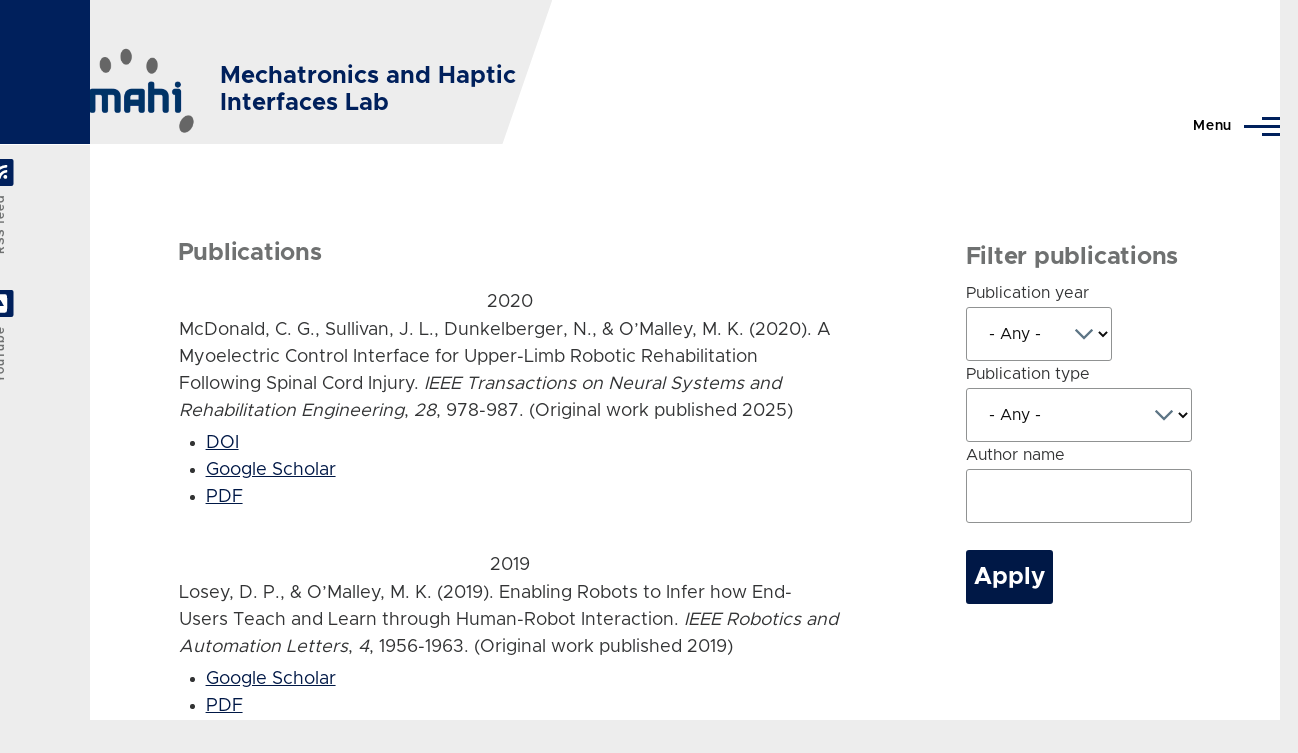

--- FILE ---
content_type: text/css
request_url: https://mahilab.rice.edu/sites/default/files/css/css_lFWIPESNWwrUp3WMJtoXSlXtKc5_uwwE575fRD2Yyio.css?delta=1&language=en&theme=moli&include=eJwtiV0KwCAMxi6k80x1fnOFasE6h7ff70sISVHhsAHJlceyaCTx1qdwzV-rNDhTZ63esGpN1OZ3DNTW3Z-c8IfbIjVn0zpKiGRwg3FaeLkUTYfgAihgLJ4
body_size: 19226
content:
/* @license GPL-2.0-or-later https://www.drupal.org/licensing/faq */
@font-face{font-family:metropolis;src:url(/themes/custom/moli/fonts/metropolis/Metropolis-Regular.woff2) format("woff2");font-weight:normal;font-style:normal;font-display:swap;}@font-face{font-family:metropolis;src:url(/themes/custom/moli/fonts/metropolis/Metropolis-Bold.woff2) format("woff2");font-weight:700;font-style:normal;font-display:swap;}@font-face{font-family:metropolis;src:url(/themes/custom/moli/fonts/metropolis/Metropolis-SemiBold.woff2) format("woff2");font-weight:600;font-style:normal;font-display:swap;}@font-face{font-family:Lora;src:local("Lora Regular"),local("Lora-Regular"),url(/themes/custom/moli/fonts/lora/lora-v14-latin-regular.woff2) format("woff2");font-weight:400;font-style:normal;font-display:swap;}@font-face{font-family:Lora;src:local("Lora Italic"),local("Lora-Italic"),url(/themes/custom/moli/fonts/lora/lora-v14-latin-italic.woff2) format("woff2");font-weight:400;font-style:italic;font-display:swap;}@font-face{font-family:Lora;src:local("Lora Bold"),local("Lora-Bold"),url(/themes/custom/moli/fonts/lora/lora-v14-latin-700.woff2) format("woff2");font-weight:700;font-style:normal;font-display:swap;}
:root{--font-sans:"metropolis",sans-serif;--font-serif:"Lora","georgia",serif;--font-size-base:1.125rem;--font-size-xl:1.75rem;--font-size-l:1.5rem;--font-size-s:0.875rem;--font-size-xs:0.8125rem;--font-size-xxs:0.75rem;--line-height-base:1.6875rem;--line-height-s:1.125rem;--max-width:84.375rem;--max-bg-color:98.125rem;--sp:1.125rem;--content-left:5.625rem;--site-header-height-wide:var(--sp10);--container-padding:var(--sp);--scrollbar-width:0px;--grid-col-count:6;--grid-gap:var(--sp);--grid-gap-count:calc(var(--grid-col-count) - 1);--grid-full-width:calc(100vw - var(--sp2) - var(--scrollbar-width));--grid-col-width:calc((var(--grid-full-width) - (var(--grid-gap-count) * var(--grid-gap))) / var(--grid-col-count));--sp0-25:calc(0.25 * var(--sp));--sp0-5:calc(0.5 * var(--sp));--sp0-75:calc(0.75 * var(--sp));--sp1:calc(1 * var(--sp));--sp1-5:calc(1.5 * var(--sp));--sp2:calc(2 * var(--sp));--sp2-5:calc(2.5 * var(--sp));--sp3:calc(3 * var(--sp));--sp3-5:calc(3.5 * var(--sp));--sp4:calc(4 * var(--sp));--sp4-5:calc(4.5 * var(--sp));--sp5:calc(5 * var(--sp));--sp6:calc(6 * var(--sp));--sp7:calc(7 * var(--sp));--sp8:calc(8 * var(--sp));--sp9:calc(9 * var(--sp));--sp10:calc(10 * var(--sp));--sp11:calc(11 * var(--sp));--sp12:calc(12 * var(--sp));--sp13:calc(13 * var(--sp));--color--gray-hue:200;--color--gray-saturation:1%;--color--gray-5:hsl(var(--color--gray-hue),var(--color--gray-saturation),5%);--color--gray-10:hsl(var(--color--gray-hue),var(--color--gray-saturation),11%);--color--gray-20:hsl(var(--color--gray-hue),var(--color--gray-saturation),20%);--color--gray-45:hsl(var(--color--gray-hue),var(--color--gray-saturation),44%);--color--gray-60:hsl(var(--color--gray-hue),var(--color--gray-saturation),57%);--color--gray-65:hsl(var(--color--gray-hue),var(--color--gray-saturation),63%);--color--gray-70:hsl(var(--color--gray-hue),var(--color--gray-saturation),72%);--color--gray-90:hsl(var(--color--gray-hue),var(--color--gray-saturation),88%);--color--gray-95:hsl(var(--color--gray-hue),var(--color--gray-saturation),93%);--color--gray-100:hsl(var(--color--gray-hue),var(--color--gray-saturation),97%);--color--primary-hue:202;--color--primary-saturation:79%;--color--primary-lightness:50;--color--primary-30:hsl(var(--color--primary-hue),var(--color--primary-saturation),calc(1% * (var(--color--primary-lightness) - (0.36 * var(--color--primary-lightness)))));--color--primary-40:hsl(var(--color--primary-hue),var(--color--primary-saturation),calc(1% * (var(--color--primary-lightness) - (0.24 * var(--color--primary-lightness)))));--color--primary-50:hsl(var(--color--primary-hue),var(--color--primary-saturation),calc(1% * var(--color--primary-lightness)));--color--primary-60:hsl(var(--color--primary-hue),var(--color--primary-saturation),calc(1% * (var(--color--primary-lightness) + (0.24 * (100 - var(--color--primary-lightness))))));--color--primary-80:hsl(var(--color--primary-hue),var(--color--primary-saturation),calc(1% * (var(--color--primary-lightness) + (0.85 * (100 - var(--color--primary-lightness))))));--color-text-neutral-soft:var(--color--gray-45);--color-text-neutral-medium:var(--color--gray-20);--color-text-neutral-loud:var(--color--gray-5);--color-text-primary-medium:var(--color--primary-40);--color-text-primary-loud:var(--color--primary-30);--color--black:#000;--color--white:#fff;--color--red:#e33f1e;--color--gold:#fdca40;--color--green:#3fa21c;--header-height-wide-when-fixed:var(--sp6);--mobile-nav-width:31.25rem;--border-radius:0.1875rem;}@media (min-width:75rem){:root{--container-padding:var(--sp2);}}@media (min-width:43.75rem){:root{--grid-col-count:14;--grid-gap:var(--sp2);}}@media (min-width:62.5rem){:root{--scrollbar-width:0.9375rem;}}@media (min-width:75rem){:root{--grid-full-width:calc(100vw - var(--scrollbar-width) - var(--content-left) - var(--sp4));}}@media (min-width:90rem){:root{--grid-full-width:calc(var(--max-width) - var(--sp4));}}
*,*::before,*::after{box-sizing:border-box;}html{font-family:var(--font-sans);font-size:100%;font-weight:normal;font-style:normal;line-height:var(--line-height-base);}body{margin:0;color:var(--color-text-neutral-medium);background-color:var(--color--gray-95);}body.is-fixed{position:fixed;overflow:hidden;width:100%;}[dir="rtl"] body{background-position:top right;}a{color:var(--color-text-primary-medium);}a:hover{color:var(--color--primary-50);}a:focus{outline:solid 2px currentColor;outline-offset:2px;}button{font-family:inherit;}img,video{display:block;max-width:100%;height:auto;}audio{display:block;max-width:100%;}h1{letter-spacing:-0.01em;font-size:var(--font-size-l);line-height:var(--sp2);}h2{letter-spacing:-0.01em;font-size:var(--font-size-l);line-height:var(--sp1-5);}h3{font-size:1.25rem;line-height:var(--sp1-5);}h4{font-size:1.125rem;line-height:var(--sp1-5);}h5{font-size:1rem;line-height:var(--sp1-5);}h6{font-size:0.875rem;line-height:var(--sp);}h1,h2,h3,h4,h5,h6{margin-block:0 var(--sp);color:var(--color-text-neutral-soft);font-family:var(--font-sans);font-weight:bold;}h2 > a{-webkit-text-decoration:none;text-decoration:none;}ul{margin-block-start:0.25em;margin-block-end:0.25em;margin-inline-start:1.5em;margin-inline-end:0;padding-inline-start:0;list-style-type:disc;list-style-image:none;}
.container{width:100%;max-width:var(--max-width);padding-inline:var(--container-padding);}body.is-fixed .container{width:calc(100% - var(--drupal-displace-offset-left,0px) - var(--drupal-displace-offset-right,0px));}.page-wrapper{max-width:var(--max-bg-color);background:var(--color--white);}.layout-main-wrapper{position:relative;z-index:2;}@media (min-width:75rem){.layout-main{display:flex;flex-direction:row-reverse;flex-wrap:wrap;}}@media (min-width:75rem){.main-content{width:calc(100% - var(--content-left));margin-inline-end:auto;}}.main-content__container{padding-block-start:var(--sp3);}@media (min-width:43.75rem){.main-content__container{padding-block-start:var(--sp5);}}
.grid-full{display:grid;grid-template-rows:1fr;grid-template-columns:repeat(var(--grid-col-count),minmax(0,1fr));grid-column-gap:var(--grid-gap);}.grid-full .grid-full .grid-full{display:block;}@media (min-width:43.75rem){.layout--content-narrow .grid-full,.layout--pass--content-narrow > * .grid-full{grid-template-columns:repeat(calc(var(--grid-col-count) - 2),minmax(0,1fr));}}@media (min-width:62.5rem){.layout--content-narrow .grid-full,.layout--pass--content-narrow > * .grid-full{grid-template-columns:repeat(calc(var(--grid-col-count) - 6),minmax(0,1fr));}}@media (min-width:43.75rem){.layout--content-medium .grid-full,.layout--pass--content-medium > * .grid-full{grid-template-columns:repeat(calc(var(--grid-col-count) - 2),minmax(0,1fr));}}@media (min-width:62.5rem){.layout--content-medium .grid-full,.layout--pass--content-medium > * .grid-full{grid-template-columns:repeat(calc(var(--grid-col-count) - 4),minmax(0,1fr));}}
.layout--content-narrow,.layout--pass--content-narrow > *{grid-column:1 / 7;width:100%;}@media (min-width:43.75rem){.layout--content-narrow,.layout--pass--content-narrow > *{grid-column:2 / 14;}}@media (min-width:62.5rem){.layout--content-narrow,.layout--pass--content-narrow > *{grid-column:3 / 11;}}@media (min-width:43.75rem){.layout--content-narrow .layout--content-narrow,.layout--pass--content-narrow > * .layout--content-narrow,.layout--content-medium .layout--content-narrow,.layout--pass--content-medium > * .layout--content-narrow,.layout--content-narrow .layout--pass--content-narrow > *,.layout--pass--content-narrow > * .layout--pass--content-narrow > *,.layout--content-medium .layout--pass--content-narrow > *,.layout--pass--content-medium > * .layout--pass--content-narrow > *{grid-column:1 / 13;}}@media (min-width:62.5rem){.layout--content-narrow .layout--content-narrow,.layout--pass--content-narrow > * .layout--content-narrow,.layout--content-medium .layout--content-narrow,.layout--pass--content-medium > * .layout--content-narrow,.layout--content-narrow .layout--pass--content-narrow > *,.layout--pass--content-narrow > * .layout--pass--content-narrow > *,.layout--content-medium .layout--pass--content-narrow > *,.layout--pass--content-medium > * .layout--pass--content-narrow > *{grid-column:1 / 9;}}@media (min-width:43.75rem){.layout--content-narrow.text-content blockquote::before,.layout--pass--content-narrow > *.text-content blockquote::before,.layout--content-narrow .text-content blockquote::before,.layout--pass--content-narrow > * .text-content blockquote::before{inset-inline-start:calc(-1 * (var(--grid-col-width) + var(--grid-gap)));}}@media (min-width:43.75rem){.layout--content-narrow.text-content blockquote::after,.layout--pass--content-narrow > *.text-content blockquote::after,.layout--content-narrow .text-content blockquote::after,.layout--pass--content-narrow > * .text-content blockquote::after{inset-inline-start:calc(-1 * (var(--grid-col-width) + var(--grid-gap)));width:var(--sp);height:calc(100% - 2.8125rem);margin-inline-start:2px;}}@media (min-width:43.75rem){.layout--content-narrow.text-content blockquote,.layout--pass--content-narrow > *.text-content blockquote,.layout--content-narrow .text-content blockquote,.layout--pass--content-narrow > * .text-content blockquote{width:calc(10 * var(--grid-col-width) + 9 * var(--grid-gap));margin-block:var(--sp3);padding-inline-start:0;}}@media (min-width:43.75rem){.layout--content-narrow.text-content pre,.layout--pass--content-narrow > *.text-content pre,.layout--content-narrow .text-content pre,.layout--pass--content-narrow > * .text-content pre{margin-block:var(--sp3);}}@media (min-width:62.5rem){.layout--content-narrow.text-content pre,.layout--pass--content-narrow > *.text-content pre,.layout--content-narrow .text-content pre,.layout--pass--content-narrow > * .text-content pre{width:calc(12 * var(--grid-col-width) + 11 * var(--grid-gap));margin-inline-start:calc(-1 * (var(--grid-col-width) + var(--grid-gap)));}}.sidebar-grid .layout--content-narrow.text-content blockquote,.sidebar-grid .layout--pass--content-narrow > *.text-content blockquote,.sidebar-grid .layout--content-narrow .text-content blockquote,.sidebar-grid .layout--pass--content-narrow > * .text-content blockquote,.sidebar-grid .layout--content-narrow.text-content pre,.sidebar-grid .layout--pass--content-narrow > *.text-content pre,.sidebar-grid .layout--content-narrow .text-content pre,.sidebar-grid .layout--pass--content-narrow > * .text-content pre{width:auto;}
.layout--content-medium,.layout--pass--content-medium > *{grid-column:1 / 7;width:100%;}@media (min-width:43.75rem){.layout--content-medium,.layout--pass--content-medium > *{grid-column:2 / 14;}}@media (min-width:43.75rem){.layout--pass--content-medium > * .layout--content-medium,.layout--content-medium .layout--content-medium,.layout--pass--content-medium > * .layout--pass--content-medium > *,.layout--content-medium .layout--pass--content-medium > *{grid-column:1 / 13;}}@media (min-width:62.5rem){.layout--pass--content-medium > * .layout--content-medium,.layout--content-medium .layout--content-medium,.layout--pass--content-medium > * .layout--pass--content-medium > *,.layout--content-medium .layout--pass--content-medium > *{grid-column:1 / 11;}}
.site-footer{position:relative;z-index:1;}.site-footer__inner{padding-block:var(--sp2);}.region--footer_top__inner > *,.region--footer_bottom__inner > *{margin-block-end:var(--sp2);}@media (min-width:43.75rem){.region--footer_top__inner > *,.region--footer_bottom__inner > *{flex:1;margin-block-end:0;}.region--footer_top__inner > *:not(:last-child),.region--footer_bottom__inner > *:not(:last-child){margin-inline-end:var(--sp2);}}@media (min-width:43.75rem){.region--footer_top__inner,.region--footer_bottom__inner{display:flex;flex-wrap:wrap;}}
.region > *{margin-block-end:var(--sp);}
.region--content{margin-block-end:var(--sp);}@media (min-width:43.75rem){.region--content{margin-block-end:var(--sp2);}}@media (min-width:62.5rem){.region--content{margin-block-end:var(--sp3);}}
.region--hero > *:last-child{margin-block-end:-3.125rem;}.region--hero .wide-content{max-width:100%;margin-inline:0;}
.region--secondary-menu{display:flex;margin-block-start:var(--sp2);margin-block-end:var(--sp2);}.region--secondary-menu > *{margin-block-end:0;}@media (min-width:75rem){body:not(.is-always-mobile-nav) .region--secondary-menu{justify-content:flex-end;margin:0;}body:not(.is-always-mobile-nav) .region--secondary-menu:first-child .secondary-nav::before{content:none;}}
@media (min-width:75rem){.social-bar{flex-shrink:0;width:var(--content-left);background-color:var(--color--gray-95);}}.social-bar__inner{position:relative;padding-block:var(--sp0-5);padding-inline-start:var(--sp);padding-inline-end:var(--sp);}@media (min-width:75rem){.social-bar__inner{position:relative;width:var(--content-left);padding-block:var(--sp5);padding-inline-start:0;padding-inline-end:0;}.social-bar__inner.is-fixed{position:fixed;inset-block-start:var(--sp6);inset-inline-start:0;height:calc(100vh - var(--sp6));}}.rotate > *{margin-block-end:var(--sp2);}@media (min-width:75rem){.rotate > *{display:flex;align-items:center;margin-block-end:0;}.rotate > *:not(:first-child){margin-inline-end:var(--sp2);}}@media (min-width:75rem){.rotate .contextual{inset-inline:100% auto;transform:rotate(90deg);transform-origin:top left;}.rotate .contextual .trigger{float:left;}[dir="rtl"] .rotate .contextual .trigger{float:right;}}@media (min-width:75rem){.rotate{position:absolute;inset-inline-start:50%;display:flex;flex-direction:row-reverse;width:100vh;transform:rotate(-90deg) translateX(-100%);transform-origin:left;}@supports (width:max-content){.rotate{width:max-content;}}}@media (min-width:75rem){[dir="rtl"] .rotate{transform:rotate(90deg) translateX(100%);transform-origin:right;}[dir="rtl"] .rotate .contextual{transform:rotate(-90deg);transform-origin:top right;}}
.view > *{margin-block-end:var(--sp2);}.view > *:last-child{margin-block-end:0;}@media (min-width:43.75rem){.view > *{margin-block-end:var(--sp3);}}.views-view-responsive-grid__item-inner{height:100%;}.views-row{margin-block-end:var(--sp1);}
.sidebar-grid > .site-main{grid-column:1 / 7;align-self:flex-start;}@media (min-width:43.75rem){.sidebar-grid > .site-main{grid-column:1 / 15;}}@media (min-width:62.5rem){.sidebar-grid > .site-main{display:grid;grid-template-columns:repeat(8,minmax(0,1fr));grid-column:2 / 10;}.sidebar-grid > .site-main > .region--content-above,.sidebar-grid > .site-main > .region--content{grid-template-columns:repeat(8,minmax(0,1fr));grid-column:1 / 9;}.sidebar-grid > .site-main .layout--content-narrow,.sidebar-grid > .site-main .layout--pass--content-narrow > *,.sidebar-grid > .site-main .layout--content-medium,.sidebar-grid > .site-main .layout--pass--content-medium > *{grid-column:1 / 9;}}.sidebar-grid .region--sidebar{grid-column:1 / 7;}@media (min-width:43.75rem){.sidebar-grid .region--sidebar{grid-column:3 / 13;}}@media (min-width:62.5rem){.sidebar-grid .region--sidebar{grid-column:11 / 14;}}
.file{display:inline-block;min-height:16px;padding-left:20px;background-repeat:no-repeat;background-position:left center;}[dir="rtl"] .file{padding-right:20px;padding-left:inherit;background-position:right center;}.file--general,.file--application-octet-stream{background-image:url(/themes/custom/moli/images/classy/icons/application-octet-stream.png);}.file--package-x-generic{background-image:url(/themes/custom/moli/images/classy/icons/package-x-generic.png);}.file--x-office-spreadsheet{background-image:url(/themes/custom/moli/images/classy/icons/x-office-spreadsheet.png);}.file--x-office-document{background-image:url(/themes/custom/moli/images/classy/icons/x-office-document.png);}.file--x-office-presentation{background-image:url(/themes/custom/moli/images/classy/icons/x-office-presentation.png);}.file--text-x-script{background-image:url(/themes/custom/moli/images/classy/icons/text-x-script.png);}.file--text-html{background-image:url(/themes/custom/moli/images/classy/icons/text-html.png);}.file--text-plain{background-image:url(/themes/custom/moli/images/classy/icons/text-plain.png);}.file--application-pdf{background-image:url(/themes/custom/moli/images/classy/icons/application-pdf.png);}.file--application-x-executable{background-image:url(/themes/custom/moli/images/classy/icons/application-x-executable.png);}.file--audio{background-image:url(/themes/custom/moli/images/classy/icons/audio-x-generic.png);}.file--video{background-image:url(/themes/custom/moli/images/classy/icons/video-x-generic.png);}.file--text{background-image:url(/themes/custom/moli/images/classy/icons/text-x-generic.png);}.file--image{background-image:url(/themes/custom/moli/images/classy/icons/image-x-generic.png);}
.site-footer .block__title{color:var(--color--gray-65);}.block__content{max-width:100%;}
.breadcrumb{position:relative;font-size:0.875rem;font-weight:bold;line-height:var(--sp1);}.breadcrumb::after{position:absolute;inset-block-start:0;inset-inline-end:calc(var(--sp1) * -1);width:var(--sp3);height:var(--sp2);content:"";background:linear-gradient(to left,var(--color--white) 0%,rgba(255,255,255,0) 100%);}@media (min-width:62.5rem){.breadcrumb::after{content:none;}}@media (min-width:62.5rem){.breadcrumb{position:static;}}[dir="rtl"] .breadcrumb::after{background:linear-gradient(to right,var(--color--white) 0%,rgba(255,255,255,0) 100%);}.breadcrumb__content{overflow:auto;margin-block-start:calc(var(--sp0-5) * -1);margin-block-end:calc(var(--sp0-5) * -1);margin-inline-start:calc(var(--sp0-5) * -1);margin-inline-end:calc(var(--sp1) * -1);padding-block-start:var(--sp0-5);padding-block-end:var(--sp0-5);padding-inline-start:var(--sp0-5);-webkit-overflow-scrolling:touch;}@media (min-width:62.5rem){.breadcrumb__content{margin-inline-end:0;}}.breadcrumb__list{overflow-x:auto;width:max-content;margin-block:0;margin-inline-start:calc(var(--sp1) * -1);margin-inline-end:calc(var(--sp1) * -1);padding-block:0 var(--sp1);padding-inline-start:var(--sp1);padding-inline-end:0;list-style:none;white-space:nowrap;}@media (min-width:62.5rem){.breadcrumb__list{overflow:visible;margin-inline-start:0;margin-inline-end:0;padding-block-end:0;padding-inline-start:0;white-space:normal;}}.breadcrumb__item{display:inline-block;}.breadcrumb__item:nth-child(n + 2)::before{display:inline-block;width:0.5rem;height:0.5rem;margin-inline:1rem 1.25rem;content:"";transform:rotate(45deg);border-block-start:2px solid var(--color--gray-45);border-inline-end:2px solid var(--color--gray-45);}.breadcrumb__item:last-child{margin-inline-end:var(--sp3);}@media (min-width:62.5rem){.breadcrumb__item:last-child{margin-inline-end:0;}}[dir="rtl"] .breadcrumb__item:nth-child(n + 2)::before{transform:rotate(-45deg);}.breadcrumb__link{-webkit-text-decoration:none;text-decoration:none;color:var(--color-text-primary-medium);}.breadcrumb__link:hover,.breadcrumb__link:focus{-webkit-text-decoration:underline;text-decoration:underline;}
figure{background:var(--color--gray-95);}figcaption{padding-block:var(--sp0-5);padding-inline-start:var(--sp0-5);padding-inline-end:var(--sp0-5);color:var(--color-text-neutral-medium);background:var(--color--gray-95);font-family:var(--font-serif);font-size:0.875rem;font-style:italic;line-height:var(--sp);}@media (min-width:31.25rem){figcaption{padding-block:var(--sp);padding-inline-start:var(--sp);padding-inline-end:var(--sp);}}.align-right{float:none;max-width:100%;margin-block:var(--sp3);margin-inline-start:0;margin-inline-end:0;}@media (min-width:43.75rem){.align-right{float:right;max-width:50%;margin-block-start:var(--sp);margin-block-end:var(--sp);margin-inline-start:var(--sp);margin-inline-end:0;}[dir="rtl"] .align-right{float:left;}}@media (min-width:43.75rem){.layout--content-narrow .align-right,.layout--pass--content-narrow > * .align-right{margin-inline-end:calc(-1 * ((var(--grid-col-width) + var(--grid-gap))));}}@media (min-width:62.5rem){.layout--content-narrow .align-right,.layout--pass--content-narrow > * .align-right{margin-inline-end:calc(-2 * ((var(--grid-col-width) + var(--grid-gap))));}}@media (min-width:75rem){.layout--content-narrow .align-right,.layout--pass--content-narrow > * .align-right{margin-inline-end:calc(-3 * ((var(--grid-col-width) + var(--grid-gap))));}}@media (min-width:90rem){.layout--content-narrow .align-right,.layout--pass--content-narrow > * .align-right{margin-inline-end:calc(-3 * ((var(--grid-col-width) + var(--grid-gap))));}}.align-left{float:none;max-width:100%;margin-block-start:var(--sp3);margin-block-end:var(--sp3);margin-inline-start:0;margin-inline-end:0;}@media (min-width:43.75rem){.align-left{float:left;max-width:50%;margin-block-start:var(--sp);margin-block-end:var(--sp);margin-inline-start:0;margin-inline-end:var(--sp2);}[dir="rtl"] .align-left{float:right;}}@media (min-width:43.75rem){.layout--content-narrow .align-left,.layout--pass--content-narrow > * .align-left{margin-inline-start:calc(-1 * ((var(--grid-col-width) + var(--grid-gap))));}}.align-center img,.align-center video,.align-center audio{margin-inline:auto;}.media-oembed-content{display:block;max-width:100%;}
.site-footer{position:relative;color:var(--color--gray-65);background:linear-gradient(180deg,var(--color--gray-5) 0%,var(--color--gray-10) 100%);}.site-footer .menu{margin-inline-start:0;list-style:none;}.site-footer .menu ul{margin-inline-start:var(--sp);}.site-footer .menu li{margin-block-end:var(--sp0-5);}.site-footer a{color:inherit;}.site-footer a:hover{-webkit-text-decoration:none;text-decoration:none;}@media (min-width:75rem){body:not(.is-always-mobile-nav) .site-footer{border-inline-start:solid var(--content-left) var(--color--black);}}
.button{display:inline-block;height:var(--sp3);margin-block:var(--sp1);margin-inline-start:0;margin-inline-end:var(--sp1);padding-block:calc((var(--sp3) - var(--line-height-s)) / 2);padding-inline:var(--sp1-5);cursor:pointer;text-align:center;-webkit-text-decoration:none;text-decoration:none;color:var(--color-text-primary-medium);border:solid 2px currentColor;border-radius:var(--border-radius);background-color:var(--color--white);font-family:var(--font-sans);font-size:var(--font-size-l);font-weight:700;appearance:none;-webkit-font-smoothing:antialiased;}.button:hover,.button:focus{-webkit-text-decoration:none;text-decoration:none;color:var(--color-text-primary-loud);border:solid 2px currentColor;background:none;font-weight:700;}.button:focus{outline:2px solid var(--color--primary-60);outline-offset:2px;}.button:active{color:var(--color-text-primary-medium);border-color:currentColor;}.button:disabled,.button.is-disabled{cursor:default;color:var(--color--gray-90);border-color:var(--color--gray-90);}@supports (display:inline-flex){.button{display:inline-flex;align-items:center;padding-block:1px 0;padding-inline:var(--sp1-5);line-height:var(--line-height-s);}}.menu .button{margin-block:0;margin-inline-start:0;margin-inline-end:0;}.button--small{height:var(--sp2-5);padding-block:calc((var(--sp2-5) - var(--line-height-s)) / 2);padding-inline:var(--sp);font-size:var(--font-size-base);line-height:normal;}.button--primary{color:var(--color--white);border-color:var(--color--primary-40);background-color:var(--color--primary-40);}.button--primary:hover,.button--primary:focus{color:var(--color--white);border-color:var(--color--primary-30);background-color:var(--color--primary-30);}.button--primary:active{color:var(--color--white);background-color:var(--color--primary-40);}.button--primary:disabled,.button--primary.is-disabled{color:var(--color--white);background-color:var(--color--gray-90);}.button--icon-back{display:inline-flex;align-items:center;}.button--icon-back::before{display:block;width:0.5em;height:0.5em;margin-inline-end:0.5em;content:"";transform:rotate(45deg);border-block-end:solid 2px currentColor;border-inline-start:solid 2px currentColor;}[dir="rtl"] .button--icon-back::before{transform:rotate(-45deg);}.shepherd-cancel-icon{font-size:1.5em;}
.container-inline div,.container-inline label{display:inline-block;}.form-items-inline{margin-block:-0.125em;}.form-items-inline > .form-item{display:inline-block;margin-block:0.125em;}
.fieldset{min-width:0;margin-block:var(--sp1);margin-inline-start:0;margin-inline-end:0;padding-block:0;padding-inline-start:0;padding-inline-end:0;color:inherit;border:solid 2px var(--color--gray-45);border-radius:var(--border-radius);background-color:var(--color--white);}.fieldset--group{width:100%;color:inherit;border:0;border-radius:0;background:none;box-shadow:none;}.fieldset__legend{float:left;width:100%;color:inherit;border-top-left-radius:var(--border-radius);border-top-right-radius:var(--border-radius);background-color:var(--color--gray-45);font-size:var(--font-size-l);font-weight:700;line-height:var(--line-height-base);}.fieldset__legend + *{clear:left;}.fieldset__legend .fieldset__label.form-required::after{background-image:url("data:image/svg+xml,%3Csvg height='16' width='16' xmlns='http://www.w3.org/2000/svg'%3E%3Cpath d='m0 7.562 1.114-3.438c2.565.906 4.43 1.688 5.59 2.35-.306-2.921-.467-4.93-.484-6.027h3.511c-.05 1.597-.234 3.6-.558 6.003 1.664-.838 3.566-1.613 5.714-2.325l1.113 3.437c-2.05.678-4.06 1.131-6.028 1.356.984.856 2.372 2.381 4.166 4.575l-2.906 2.059c-.935-1.274-2.041-3.009-3.316-5.206-1.194 2.275-2.244 4.013-3.147 5.206l-2.856-2.059c1.872-2.307 3.211-3.832 4.017-4.575-2.081-.402-4.058-.856-5.93-1.356' fill='%23ffffff'/%3E%3C/svg%3E%0A");}.fieldset__legend--composite{margin-block-start:2px;color:inherit;}.fieldset__legend--invisible{margin:0;}.fieldset__legend--group{color:inherit;}.fieldset__label{display:block;padding-block:var(--sp0-5);padding-inline-start:var(--sp1);padding-inline-end:var(--sp1);color:var(--color--white);line-height:var(--line-height-s);}.fieldset__label.is-disabled{color:var(--color-text-neutral-soft);}.fieldset__description{margin-block:var(--sp0-5);font-size:var(--font-size-xs);line-height:var(--line-height-s);}.fieldset__description.is-disabled{color:var(--input--disabled-fg-color);}.fieldset__error-message{margin-block:var(--sp0-5);padding-inline-start:var(--sp1-5);color:var(--color--red);background-image:url("data:image/svg+xml,%3Csvg width='18' height='18' viewBox='0 0 18 18' xmlns='http://www.w3.org/2000/svg'%3E%3Cpath fill='%23E33F1E' d='M9 0C4.03125 0 0 4.03125 0 9C0 13.9688 4.03125 18 9 18C13.9687 18 18 13.9688 18 9C18 4.03125 13.9687 0 9 0ZM10.5 14.6133C10.5 14.8242 10.3359 15 10.1367 15H7.88672C7.67578 15 7.5 14.8242 7.5 14.6133V12.3867C7.5 12.1758 7.67578 12 7.88672 12H10.1367C10.3359 12 10.5 12.1758 10.5 12.3867V14.6133ZM10.4766 10.582C10.4648 10.7461 10.2891 10.875 10.0781 10.875H7.91016C7.6875 10.875 7.51172 10.7461 7.51172 10.582L7.3125 3.30469C7.3125 3.22266 7.34766 3.14063 7.42969 3.09375C7.5 3.03516 7.60547 3 7.71094 3H10.2891C10.3945 3 10.5 3.03516 10.5703 3.09375C10.6523 3.14063 10.6875 3.22266 10.6875 3.30469L10.4766 10.582Z'/%3E%3C/svg%3E");background-repeat:no-repeat;background-position:left top;background-size:var(--sp1) var(--sp1);font-size:var(--font-size-s);line-height:var(--line-height-s);}@media screen and (-ms-high-contrast:active){.fieldset__error-message{background-image:url("data:image/svg+xml,%3Csvg width='18' height='18' viewBox='0 0 18 18' xmlns='http://www.w3.org/2000/svg'%3E%3Cpath fill='%23ffffff' d='M9 0C4.03125 0 0 4.03125 0 9C0 13.9688 4.03125 18 9 18C13.9687 18 18 13.9688 18 9C18 4.03125 13.9687 0 9 0ZM10.5 14.6133C10.5 14.8242 10.3359 15 10.1367 15H7.88672C7.67578 15 7.5 14.8242 7.5 14.6133V12.3867C7.5 12.1758 7.67578 12 7.88672 12H10.1367C10.3359 12 10.5 12.1758 10.5 12.3867V14.6133ZM10.4766 10.582C10.4648 10.7461 10.2891 10.875 10.0781 10.875H7.91016C7.6875 10.875 7.51172 10.7461 7.51172 10.582L7.3125 3.30469C7.3125 3.22266 7.34766 3.14063 7.42969 3.09375C7.5 3.03516 7.60547 3 7.71094 3H10.2891C10.3945 3 10.5 3.03516 10.5703 3.09375C10.6523 3.14063 10.6875 3.22266 10.6875 3.30469L10.4766 10.582Z'/%3E%3C/svg%3E");}}[dir="rtl"] .fieldset__error-message{background-position:left top;}.fieldset__wrapper{margin-block-start:0;padding-block:var(--sp);padding-inline-start:var(--sp);}.fieldset--group .fieldset__legend--visible ~ .fieldset__wrapper{border:solid 2px var(--color--gray-45);border-bottom-right-radius:var(--border-radius);border-bottom-left-radius:var(--border-radius);}.fieldset__wrapper--group{margin-block:0;margin-inline-start:0;margin-inline-end:0;}.fieldset__wrapper > .container-inline{padding-block:0;padding-inline-start:0;padding-inline-end:0;}
.field:not(:last-child){margin-block-end:var(--sp2);}.node--view-mode-teaser .field{margin-block-end:var(--sp);}.node--view-mode-teaser .field:last-child{margin-block-end:0;}@media (min-width:62.5rem){.node--view-mode-teaser .field{margin-block-end:var(--sp2);}}.field__label{font-weight:bold;}.field--label-inline .field__label,.field--label-inline .field__items{float:left;}[dir="rtl"] .field--label-inline .field__label,[dir="rtl"] .field--label-inline .field__items{float:right;}.field--label-inline .field__label,.field--label-inline > .field__item,.field--label-inline .field__items{padding-inline-end:0.5em;}.field--label-inline .field__label::after{content:":";}
::placeholder{color:var(--color--gray-60);}.form-item{margin-block:var(--sp1);}.form-item__label--multiple-value-form{margin-block:0;font-size:inherit;font-weight:inherit;line-height:inherit;}tr .form-item,.container-inline .form-item{margin-block:var(--sp0-5);}.form-item__label{display:block;margin-block:var(--sp0-5);}.container-inline .form-item__label{margin-inline-end:1em;}.form-item__label--multiple-value-form{margin-block:0;font-size:inherit;font-weight:inherit;line-height:inherit;}.form-item__label[for]{cursor:pointer;}.form-item__label.option{display:inline;font-weight:normal;}.form-item__label.is-disabled{cursor:default;color:var(--color--gray-70);}.form-item__label.form-required::after,.fieldset__label.form-required::after,.required-mark::after{display:inline-block;width:0.5rem;height:0.5rem;margin-inline:0.3em;content:"";vertical-align:text-top;background-image:url("data:image/svg+xml,%3Csvg height='16' width='16' xmlns='http://www.w3.org/2000/svg'%3E%3Cpath d='m0 7.562 1.114-3.438c2.565.906 4.43 1.688 5.59 2.35-.306-2.921-.467-4.93-.484-6.027h3.511c-.05 1.597-.234 3.6-.558 6.003 1.664-.838 3.566-1.613 5.714-2.325l1.113 3.437c-2.05.678-4.06 1.131-6.028 1.356.984.856 2.372 2.381 4.166 4.575l-2.906 2.059c-.935-1.274-2.041-3.009-3.316-5.206-1.194 2.275-2.244 4.013-3.147 5.206l-2.856-2.059c1.872-2.307 3.211-3.832 4.017-4.575-2.081-.402-4.058-.856-5.93-1.356' fill='%232494DB'/%3E%3C/svg%3E%0A");background-repeat:no-repeat;background-size:0.5rem 0.5rem;}@media screen and (-ms-high-contrast:active){.form-item__label.form-required::after,.fieldset__label.form-required::after,.required-mark::after{background-image:url("data:image/svg+xml,%3Csvg height='16' width='16' xmlns='http://www.w3.org/2000/svg'%3E%3Cpath d='m0 7.562 1.114-3.438c2.565.906 4.43 1.688 5.59 2.35-.306-2.921-.467-4.93-.484-6.027h3.511c-.05 1.597-.234 3.6-.558 6.003 1.664-.838 3.566-1.613 5.714-2.325l1.113 3.437c-2.05.678-4.06 1.131-6.028 1.356.984.856 2.372 2.381 4.166 4.575l-2.906 2.059c-.935-1.274-2.041-3.009-3.316-5.206-1.194 2.275-2.244 4.013-3.147 5.206l-2.856-2.059c1.872-2.307 3.211-3.832 4.017-4.575-2.081-.402-4.058-.856-5.93-1.356' fill='%23ffffff'/%3E%3C/svg%3E%0A");}}.form-item__description{margin-block:var(--sp0-5);max-width:60ch;font-size:var(--font-size-s);line-height:var(--line-height-s);}.field-multiple-table + .form-item__description{margin-block-start:0;}.form-item--error-message{margin-block:var(--sp0-5);padding-inline-start:var(--sp1-5);color:var(--color--red);background-image:url("data:image/svg+xml,%3Csvg width='18' height='18' viewBox='0 0 18 18' xmlns='http://www.w3.org/2000/svg'%3E%3Cpath fill='%23E33F1E' d='M9 0C4.03125 0 0 4.03125 0 9C0 13.9688 4.03125 18 9 18C13.9687 18 18 13.9688 18 9C18 4.03125 13.9687 0 9 0ZM10.5 14.6133C10.5 14.8242 10.3359 15 10.1367 15H7.88672C7.67578 15 7.5 14.8242 7.5 14.6133V12.3867C7.5 12.1758 7.67578 12 7.88672 12H10.1367C10.3359 12 10.5 12.1758 10.5 12.3867V14.6133ZM10.4766 10.582C10.4648 10.7461 10.2891 10.875 10.0781 10.875H7.91016C7.6875 10.875 7.51172 10.7461 7.51172 10.582L7.3125 3.30469C7.3125 3.22266 7.34766 3.14063 7.42969 3.09375C7.5 3.03516 7.60547 3 7.71094 3H10.2891C10.3945 3 10.5 3.03516 10.5703 3.09375C10.6523 3.14063 10.6875 3.22266 10.6875 3.30469L10.4766 10.582Z'/%3E%3C/svg%3E");background-repeat:no-repeat;background-position:left top;background-size:var(--sp1) var(--sp1);font-size:var(--font-size-s);line-height:var(--line-height-s);}@media screen and (-ms-high-contrast:active){.form-item--error-message{background-image:url("data:image/svg+xml,%3Csvg width='18' height='18' viewBox='0 0 18 18' xmlns='http://www.w3.org/2000/svg'%3E%3Cpath fill='%23ffffff' d='M9 0C4.03125 0 0 4.03125 0 9C0 13.9688 4.03125 18 9 18C13.9687 18 18 13.9688 18 9C18 4.03125 13.9687 0 9 0ZM10.5 14.6133C10.5 14.8242 10.3359 15 10.1367 15H7.88672C7.67578 15 7.5 14.8242 7.5 14.6133V12.3867C7.5 12.1758 7.67578 12 7.88672 12H10.1367C10.3359 12 10.5 12.1758 10.5 12.3867V14.6133ZM10.4766 10.582C10.4648 10.7461 10.2891 10.875 10.0781 10.875H7.91016C7.6875 10.875 7.51172 10.7461 7.51172 10.582L7.3125 3.30469C7.3125 3.22266 7.34766 3.14063 7.42969 3.09375C7.5 3.03516 7.60547 3 7.71094 3H10.2891C10.3945 3 10.5 3.03516 10.5703 3.09375C10.6523 3.14063 10.6875 3.22266 10.6875 3.30469L10.4766 10.582Z'/%3E%3C/svg%3E");}}[dir="rtl"] .form-item--error-message{background-position:right top;}.form-actions{display:flex;flex-wrap:wrap;align-items:flex-start;margin-block:var(--sp0-5);}.form-actions .button,.form-actions .action-link{margin-block:var(--sp0-5);}.form-actions .ajax-progress--throbber{align-self:center;}.form-item--editor-format{display:flex;flex-wrap:wrap;align-items:center;max-width:100%;}.form-item--editor-format .form-item__label,.form-item--editor-format .form-item__prefix,.form-item--editor-format .form-item__suffix,.form-item--editor-format .form-element--editor-format{min-width:1px;}.form-item--editor-format .form-item__label,.form-item--editor-format .form-item__prefix,.form-item--editor-format .form-item__suffix{margin-inline-end:var(--sp0-5);}.form-item--editor-format .form-item__description,.form-item--editor-format .form-item--error-message{flex:0 1 100%;min-width:1px;}.form--inline > *{display:inline-block;margin-top:var(--sp0-5);margin-bottom:0;vertical-align:top;}.form--inline .form-item__label{margin:0;}.form--inline .form-actions{margin-top:var(--sp1-5);}.layout-builder-form .form-actions{align-items:center;}
input[type="checkbox"],input[type="radio"]{display:inline-block;width:var(--sp1-5);height:var(--sp1-5);margin:0;vertical-align:middle;border:1px solid var(--color--gray-60);border-radius:0.1875rem;background-color:var(--color--white);background-repeat:no-repeat;background-position:50% 50%;background-size:var(--sp1) var(--sp1);appearance:none;}input[type="checkbox"]:focus,input[type="radio"]:focus{border:solid 2px var(--color--primary-50);outline:solid 2px var(--color--primary-50);}@supports (outline-style:double){input[type="checkbox"]:focus,input[type="radio"]:focus{border-width:1px;outline-width:6px;outline-style:double;outline-offset:-1px;}}input[type="checkbox"]:hover,input[type="radio"]:hover{border-color:var(--color--primary-60);}input[type="checkbox"][disabled],input[type="radio"][disabled]{background-color:var(--color--gray-95);}input[type="checkbox"][disabled]:hover,input[type="radio"][disabled]:hover{border-color:var(--color--gray-60);}input[type="checkbox"][disabled]:checked,input[type="radio"][disabled]:checked{border-width:1px;}input[type="checkbox"]:checked,input[type="radio"]:checked{border-width:2px;}input.error[type="checkbox"],input.error[type="radio"]{border:solid 2px var(--color--red);}input.error[type="checkbox"]:focus,input.error[type="radio"]:focus{outline-color:var(--color--red);outline-offset:-2px;}input[type="checkbox"] + label,input[type="radio"] + label{display:inline-block;padding-inline-start:var(--sp0-5);}input[type="checkbox"]:checked{background-image:url("data:image/svg+xml,%3Csvg width='17px' height='13px' viewBox='0 0 17 13' version='1.1' xmlns='http://www.w3.org/2000/svg' xmlns:xlink='http://www.w3.org/1999/xlink'%3E%3Cpath d='M14.8232,0.176777 C14.9209,0.0791457 15.0791,0.0791455 15.1768,0.176777 L16.9445,1.94454 C17.0422,2.04217 17.0422,2.20047 16.9445,2.2981 L6.23744,13.0052 C6.13981,13.1028 5.98151,13.1028 5.88388,13.0052 L0.176777,7.2981 C0.0791456,7.20047 0.0791456,7.04218 0.176777,6.94454 L1.94454,5.17678 C2.04217,5.07915 2.20047,5.07915 2.2981,5.17678 L5.88388,8.76256 C5.98151,8.86019 6.13981,8.86019 6.23744,8.76256 L14.8232,0.176777 Z' id='Path' fill='%232494DB' fill-rule='nonzero'%3E%3C/path%3E%3C/svg%3E");}input[type="radio"]{border-radius:50%;}input[type="radio"]:checked{background-image:url("data:image/svg+xml,%3Csvg width='17' height='17' viewBox='0 0 17 17' xmlns='http://www.w3.org/2000/svg'%3E%3Ccircle cx='8.5' cy='8.5' r='8.5' fill='%232494DB'/%3E%3C/svg%3E%0A");background-size:1.0625rem;}input[type="radio"]:focus{border-width:2px;border-color:var(--color--primary-50);outline-color:transparent;box-shadow:0 0 0 2px white,0 0 0 4px var(--color--primary-50);}input.error[type="radio"]:focus{outline-color:transparent;box-shadow:0 0 0 2px white,0 0 0 4px var(--color--red);}.form-type-boolean{margin-block:var(--sp1);}
[type="color"],[type="date"],[type="datetime-local"],[type="email"],[type="file"],[type="month"],[type="number"],[type="password"],[type="search"],[type="tel"],[type="text"],[type="time"],[type="url"],[type="week"],textarea{width:100%;max-width:100%;min-height:var(--sp3);padding:0 var(--sp);color:var(--color-text-neutral-loud);border:1px solid var(--color--gray-60);border-radius:var(--border-radius);background-color:var(--color--white);font-family:inherit;font-size:inherit;appearance:none;}:is([type="color"],[type="date"],[type="datetime-local"],[type="email"],[type="file"],[type="month"],[type="number"],[type="password"],[type="search"],[type="tel"],[type="text"],[type="time"],[type="url"],[type="week"],textarea):focus{border:solid 2px var(--color--primary-50);outline:solid 2px var(--color--primary-50);}@supports (outline-style:double){:is([type="color"],[type="date"],[type="datetime-local"],[type="email"],[type="file"],[type="month"],[type="number"],[type="password"],[type="search"],[type="tel"],[type="text"],[type="time"],[type="url"],[type="week"],textarea):focus{border-width:1px;outline-width:6px;outline-style:double;outline-offset:-1px;}}[disabled]:is([type="color"],[type="date"],[type="datetime-local"],[type="email"],[type="file"],[type="month"],[type="number"],[type="password"],[type="search"],[type="tel"],[type="text"],[type="time"],[type="url"],[type="week"],textarea){color:var(--color--gray-60);background-color:var(--color--gray-95);}.error:is([type="color"],[type="date"],[type="datetime-local"],[type="email"],[type="file"],[type="month"],[type="number"],[type="password"],[type="search"],[type="tel"],[type="text"],[type="time"],[type="url"],[type="week"],textarea){border:solid 2px var(--color--red);}.error:is([type="color"],[type="date"],[type="datetime-local"],[type="email"],[type="file"],[type="month"],[type="number"],[type="password"],[type="search"],[type="tel"],[type="text"],[type="time"],[type="url"],[type="week"],textarea):focus{outline-color:var(--color--red);outline-offset:-2px;}.error:is([type="color"],[type="date"],[type="datetime-local"],[type="email"],[type="file"],[type="month"],[type="number"],[type="password"],[type="search"],[type="tel"],[type="text"],[type="time"],[type="url"],[type="week"],textarea) + .ck-editor > .ck-editor__main{border:solid 2px var(--color--red);}.form-element--small:is([type="color"],[type="date"],[type="datetime-local"],[type="email"],[type="file"],[type="month"],[type="number"],[type="password"],[type="search"],[type="tel"],[type="text"],[type="time"],[type="url"],[type="week"],textarea){min-height:var(--sp2-5);}@media (min-width:31.25rem){[type="color"],[type="date"],[type="datetime-local"],[type="email"],[type="file"],[type="month"],[type="number"],[type="password"],[type="search"],[type="tel"],[type="text"],[type="time"],[type="url"],[type="week"],textarea{width:auto;}}[type="date"]::-webkit-datetime-edit-fields-wrapper{padding-block:0;padding-inline-start:0;padding-inline-end:0;}[type="file"]{height:auto;padding-block:var(--sp0-75);}[type="color"]{width:var(--sp3);padding:0;}
textarea{display:block;width:100%;min-height:var(--sp8);padding:var(--sp);}
:root{--form-element-select-icon:url("data:image/svg+xml,%3csvg width='18' height='11' viewBox='0 0 18 11' fill='none' xmlns='http://www.w3.org/2000/svg'%3e%3cpath d='M18 1.49699C18 1.35271 17.9279 1.19038 17.8196 1.08216L16.9178 0.18036C16.8096 0.0721439 16.6473 0 16.503 0C16.3587 0 16.1964 0.0721439 16.0882 0.18036L9 7.26854L1.91182 0.18036C1.80361 0.0721439 1.64128 0 1.49699 0C1.33467 0 1.19038 0.0721439 1.08216 0.18036L0.180361 1.08216C0.0721442 1.19038 0 1.35271 0 1.49699C0 1.64128 0.0721442 1.80361 0.180361 1.91182L8.58517 10.3166C8.69339 10.4248 8.85571 10.497 9 10.497C9.14429 10.497 9.30661 10.4248 9.41483 10.3166L17.8196 1.91182C17.9279 1.80361 18 1.64128 18 1.49699Z' fill='%235D7585'/%3e%3c/svg%3e");}select{max-width:100%;height:var(--sp3);padding-block:0;padding-inline-start:var(--sp);padding-inline-end:var(--sp3);color:var(--color-text-neutral-loud);border:1px solid var(--color--gray-60);border-radius:var(--border-radius);background-color:var(--color--white);background-image:var(--form-element-select-icon);background-repeat:no-repeat;background-position:right var(--sp) center;font-family:inherit;font-size:inherit;appearance:none;}select:focus{border:solid 2px var(--color--primary-50);outline:solid 2px var(--color--primary-50);}@supports (outline-style:double){select:focus{border-width:1px;outline-width:6px;outline-style:double;outline-offset:-1px;}}select[disabled]{color:var(--color--gray-60);background-color:var(--color--gray-95);}select.error{border:solid 2px var(--color--red);}select.error:focus{outline-color:var(--color--red);}select[multiple]{height:auto;padding:var(--sp0-5);background-image:none;line-height:1;}select[multiple] option{padding:var(--sp0-5);}select.form-element--small{height:var(--sp2-5);}@media (forced-colors:active){select{padding-inline-end:var(--sp);background-image:none;appearance:listbox;}@supports (appearance:revert){select{appearance:revert;}}}[dir="rtl"] select{background-position:left var(--sp) center;}
.mobile-buttons{margin-block-start:var(--sp0-5);margin-inline-start:auto;}@media (min-width:31.25rem){.mobile-buttons{margin-block-start:var(--sp2);}}@media (min-width:43.75rem){.mobile-buttons{margin-block-start:var(--sp4);}}@media (min-width:75rem){.mobile-buttons{margin-block-start:var(--sp6);}}@media (min-width:75rem){body:not(.is-always-mobile-nav) .mobile-buttons{display:none;}}
.header-nav{position:fixed;z-index:501;inset-block-start:0;inset-inline-start:100%;visibility:hidden;overflow:auto;flex-basis:max-content;width:100%;max-width:var(--mobile-nav-width);height:100%;padding-block:0 var(--sp);padding-inline-start:var(--sp);padding-inline-end:var(--sp);border-block-start:solid var(--color--white) calc(var(--sp3) + var(--drupal-displace-offset-top,0px));background-color:var(--color--white);box-shadow:0 0 72px rgba(0,0,0,0.1);}.header-nav.is-active{visibility:visible;transform:translateX(calc(-100% - var(--drupal-displace-offset-right,0px)));}[dir="rtl"] .header-nav.is-active{transform:translateX(calc(100% + var(--drupal-displace-offset-left,0px)));}@media (min-width:31.25rem){.header-nav{border-top-width:calc(var(--sp5) + var(--drupal-displace-offset-top,0px));}}@media (min-width:43.75rem){.header-nav{padding-block-end:var(--sp3);padding-inline-start:var(--sp3);border-top-width:calc(var(--sp7) + var(--drupal-displace-offset-top,0px));}}@media (min-width:62.5rem){.header-nav{grid-column:5 / 14;}}@media (forced-colors:active){.header-nav{border-top-color:canvas;}}html.js .header-nav{transition:visibility 0.2s,transform 0.2s;}@media (min-width:75rem){body:not(.is-always-mobile-nav) .header-nav{position:static;display:flex;visibility:visible;overflow:visible;grid-column:5 / 15;align-items:center;justify-content:flex-end;max-width:none;height:var(--header-height-wide-when-fixed);margin-block-start:auto;padding-block:0;padding-inline-start:0;padding-inline-end:0;transition:transform 0.2s;transform:none;border-block-start:0;box-shadow:none;}}@media (min-width:75rem){body.is-always-mobile-nav .header-nav{overflow:auto;max-width:calc((7 * (var(--grid-col-width) + var(--grid-gap))));padding-inline-end:var(--sp);transition:transform 0.2s,visibility 0.2s;border-top-width:calc(var(--drupal-displace-offset-top,0px) + var(--sp11));}}@media (min-width:90rem){body.is-always-mobile-nav .header-nav{max-width:calc(100vw - (var(--max-width) + var(--content-left)) + ((7 * (var(--grid-col-width) + var(--grid-gap)))));padding-inline-end:calc(100vw - (var(--max-width) + var(--content-left) - var(--sp)));}}.header-nav-overlay{position:fixed;z-index:101;inset-block-start:0;inset-inline-start:0;display:none;width:100%;height:100vh;opacity:0.2;background:var(--color--gray-5);}@media (forced-colors:active){.header-nav-overlay{background:canvastext;}}.is-overlay-active .header-nav-overlay{display:block;}
.site-branding{display:flex;flex-shrink:1;align-items:flex-end;min-width:calc((2 * var(--grid-col-width)) + (2 * var(--grid-gap)) + var(--container-padding));min-height:var(--sp3);margin-inline:calc(-1 * var(--container-padding)) var(--sp);padding-block:0 var(--sp0-5);padding-inline-end:var(--container-padding);background-image:linear-gradient(160deg,var(--color--primary-50) 0%,var(--color--primary-40) 78.66%);margin-right:0;}@media (min-width:31.25rem){.site-branding{min-height:var(--sp4);}}@media (min-width:43.75rem){.site-branding{min-width:calc((4 * var(--grid-col-width)) + (4 * var(--grid-gap)) + var(--container-padding));min-height:var(--sp6);}}@media (min-width:62.5rem){.site-branding{min-width:calc((2 * var(--grid-col-width)) + (2 * var(--grid-gap)) + var(--container-padding));}}@media (min-width:75rem){.site-branding{min-height:var(--sp6);margin-inline-start:calc(-1 * var(--container-padding));padding-block:0;}}[dir="rtl"] .site-branding{background-image:linear-gradient(-160deg,var(--color--primary-50) 0%,var(--color--primary-40) 78.66%);}.site-branding--bg-gray{background:var(--color--gray-95);clip-path:polygon(0 0,100% 0%,85% 150%,0% 100%);}.site-branding--bg-white{background:var(--color--white);}.site-branding__inner{display:flex;align-items:center;}.site-branding__inner a{-webkit-text-decoration:none;text-decoration:none;}@media (min-width:75rem){.site-branding__inner{height:var(--header-height-wide-when-fixed);padding-block:var(--sp0-5);padding-inline-start:0;padding-inline-end:0;}}.site-branding__logo{flex-shrink:0;max-width:100%;}.site-branding__logo img{width:auto;max-width:100%;max-height:var(--sp3);}@media (min-width:31.25rem){.site-branding__logo img{max-height:var(--sp4);}}@media (min-width:43.75rem){.site-branding__logo img{max-height:var(--sp6);}}@media (min-width:75rem){.site-branding__logo img{max-height:var(--header-height-wide-when-fixed);}}.site-branding__text{color:var(--color--white);font-size:var(--font-size-base);font-weight:bold;}.site-branding__text a{color:inherit;}@media (min-width:43.75rem){.site-branding__text{font-size:var(--font-size-l);}}.site-branding--bg-gray .site-branding__text,.site-branding--bg-white .site-branding__text{color:var(--color--primary-50);}.site-branding__logo + .site-branding__text{margin-inline-start:0.75rem;}
.sticky-header-toggle{display:none;}@media (min-width:75rem){.sticky-header-toggle{display:flex;flex-shrink:0;align-items:center;justify-content:center;width:var(--content-left);height:var(--sp6);pointer-events:none;opacity:0;border:0;outline:0;background-color:var(--color--primary-50);}.sticky-header-toggle:focus{cursor:pointer;pointer-events:auto;opacity:1;outline:solid 2px var(--color--white);outline-offset:-4px;}}@media (min-width:75rem){body:not(.is-always-mobile-nav) .is-fixed .sticky-header-toggle{visibility:visible;}}@media (min-width:75rem){body.is-always-mobile-nav .sticky-header-toggle{visibility:hidden;}}.sticky-header-toggle__icon{--icon-bar-height:0.1875rem;--icon-bar-space:0.4375rem;display:flex;flex-direction:column;justify-content:space-between;width:var(--sp2);height:calc((var(--icon-bar-height) * 3) + (var(--icon-bar-space) * 2));transition:opacity 0.2s;pointer-events:none;transform-style:preserve-3d;}.sticky-header-toggle__icon > span{display:block;width:100%;height:var(--icon-bar-height);transition:transform 0.2s;transform-origin:center;background-color:var(--color--white);}.is-fixed .sticky-header-toggle{cursor:pointer;pointer-events:auto;opacity:1;}[aria-checked="true"] .sticky-header-toggle__icon > span:nth-child(1){transform:translateY(calc(var(--icon-bar-height) + var(--icon-bar-space))) rotate(-45deg);}[aria-checked="true"] .sticky-header-toggle__icon > span:nth-child(2){opacity:0;}[aria-checked="true"] .sticky-header-toggle__icon > span:nth-child(3){transform:translateY(calc(0px - var(--icon-bar-height) - var(--icon-bar-space))) rotate(45deg);}
.hero__content{grid-column:1 / 7;}@media (min-width:43.75rem){.hero__content{grid-column:3 / 13;}}@media (min-width:62.5rem){.hero__content{grid-column:3 / 11;}}.hero__img{grid-column:1 / 7;margin-block-start:var(--sp2);margin-block-end:var(--sp2);}.hero__img img{width:100%;}@media (min-width:31.25rem){.hero__img{margin-block-start:var(--sp3);margin-block-end:var(--sp3);}}@media (min-width:43.75rem){.hero__img{grid-column:1 / 15;margin-block-start:var(--sp4);margin-block-end:var(--sp4);}}@media (min-width:62.5rem){.hero__img{grid-column:2 / 14;}}
article.node--view-mode-hero-card,article.user--view-mode-hero-card{max-width:68.125rem;background-color:var(--color--gray-95);position:relative;}article.node--view-mode-hero-card div.primary-image,article.node--view-mode-hero-card div.field--name-field-banner-image,article.user--view-mode-hero-card div.field--name-field-background{margin:0;}article.node--view-mode-hero-card div.field--name-taxonomy-vocabulary-7,article.node--type-banner div.field--name-title,article.user--view-mode-hero-card div.field--name-field-position{background-color:var(--color--primary-50);max-width:max-content;color:var(--color--white);padding:0 var(--sp1) 0 var(--sp0-5);margin:0 0 -0.625rem 0;position:relative;top:-0.9375rem;font-size:var(--font-size-base);font-weight:bold;clip-path:polygon(0 0,100% 0%,calc(100% - 1.25rem) 100%,0% 100%);}article.user--view-mode-hero-card div.field--name-field-position{width:18.75rem;}article.node--view-mode-hero-card div.node__content,article.user--view-mode-hero-card div.user__content{padding:0;}article.user--view-mode-hero-card div.field--name-user-picture{position:absolute;bottom:1.875rem;left:0;}article.user--view-mode-hero-card div.field--name-user-picture img{width:9.375rem;height:10.9375rem;}@media (min-width:62.5rem){article.user--view-mode-hero-card div.field--name-user-picture img{width:18.75rem;height:21.875rem;}}article.node--view-mode-hero-card h2,article.node--view-mode-hero-card h1,article.user--view-mode-hero-card h1{padding-left:var(--sp0-5);padding-right:var(--sp0-5);padding-bottom:0.3125rem;}article.node--view-mode-hero-card h2,article.user--view-mode-hero-card h1{font-size:var(--font-size-base);}.views_slideshow_cycle_teaser_section{width:100% !important;}.views_slideshow_cycle_slide{width:100% !important;height:auto !important;}.views-field-field-photos img{width:100% !important;}
.links.inline{margin-inline-start:0;padding-block:0;padding-inline-start:0;padding-inline-end:0;list-style:none;}.links.inline > *{display:inline;}.links.inline > *:not(:last-child){padding-inline-end:1em;}@media (min-width:43.75rem){.node--type-book .links.inline{text-align:end;}}
:root{--messages-icon-size:2rem;}.messages-list{margin-block:var(--sp1);padding-block:0;padding-inline-start:0;padding-inline-end:0;list-style:none;}.messages{min-height:calc(var(--messages-icon-size) + 2 * var(--sp1));padding-block:var(--sp1);padding-inline-start:var(--sp1-5);padding-inline-end:var(--sp1-5);color:var(--color--white);outline:solid 1px transparent;background-color:var(--color--gray-5);}.messages *{color:inherit;}.messages.messages-list__item{background-image:none;}.messages__list{margin-block:0;margin-inline-start:0;margin-inline-end:0;padding-block:0;padding-inline-start:0;padding-inline-end:0;list-style:none;}.messages:not(.hidden) ~ .messages{margin-block-start:var(--sp1);}.messages__item + .messages__item{margin-block-start:var(--sp0-5);}.messages__container{display:flex;}.messages__header{flex-shrink:0;margin-inline-end:var(--sp1);}.messages__header.no-icon{margin-inline-end:0;}.messages__content{overflow:auto;flex:1;padding-block-start:0.1875rem;}.messages__button{flex-shrink:0;margin-inline-start:var(--sp1);padding-block-start:0.1875rem;}.messages__close{position:relative;width:1.5625rem;height:1.5625rem;padding-block:0;padding-inline-start:0;padding-inline-end:0;cursor:pointer;vertical-align:top;border:0;background:none;appearance:none;}.messages__close::before,.messages__close::after{position:absolute;top:50%;left:50%;display:block;width:2.0625rem;height:0;content:"";border-top:solid 2px var(--color--gray-60);}.messages__close::before{transform:translate(-50%,-50%) rotate(45deg);}.messages__close::after{transform:translate(-50%,-50%) rotate(-45deg);}.messages__close:hover::before,.messages__close:hover::after{border-color:var(--color--white);}.messages__close:focus{outline:2px solid var(--color--primary-60);outline-offset:2px;}.messages__icon svg{vertical-align:top;}.messages--error .messages__icon svg{fill:var(--color--red);}.messages--warning .messages__icon svg{fill:var(--color--gold);}.messages--status .messages__icon svg{fill:var(--color--green);}.messages--info .messages__icon svg{fill:var(--color--primary-60);}.messages a{color:var(--color--white);}.messages pre{margin:0;}.js-form-managed-file .messages{margin-block-end:var(--sp1);border-inline-start:solid 0.375rem var(--color--red);}
.mobile-nav-button{position:relative;z-index:505;display:flex;align-items:center;align-self:center;width:var(--sp2);height:var(--sp2);margin-inline-start:auto;margin-inline-end:-0.375rem;padding-block:0;padding-inline-start:0.375rem;padding-inline-end:0.375rem;cursor:pointer;border:none;background:transparent;appearance:none;}.mobile-nav-button:focus{outline:solid 2px var(--color--primary-40);}.mobile-nav-button:active{color:inherit;}@media (min-width:31.25rem){.mobile-nav-button{display:inline-flex;width:auto;padding-inline-start:var(--sp);}}.mobile-nav-button__label{position:absolute;display:block;overflow:hidden;clip:rect(1px,1px,1px,1px);width:1px;height:1px;word-wrap:normal;}@media (min-width:31.25rem){.mobile-nav-button__label{position:static;overflow:visible;clip:auto;width:auto;height:auto;margin-inline-end:0.75rem;letter-spacing:0.05em;font-size:0.875rem;font-weight:600;}}.mobile-nav-button__icon{position:relative;display:block;width:var(--sp2);height:0;border-top:solid 3px var(--color--primary-50);}.mobile-nav-button__icon::before,.mobile-nav-button__icon::after{position:absolute;inset-block-start:0;inset-inline-start:0;width:100%;height:0;content:"";transition:transform 0.2s;border-top:solid 3px var(--color--primary-50);}.mobile-nav-button__icon::before{transform:translateY(-0.6875rem);}.mobile-nav-button__icon::after{transform:translateY(0.3125rem);}.mobile-nav-button[aria-expanded="true"] .mobile-nav-button__icon{border-top-color:transparent;}.mobile-nav-button[aria-expanded="true"] .mobile-nav-button__icon::before{transform:translateY(-0.1875rem) rotate(-45deg);}.mobile-nav-button[aria-expanded="true"] .mobile-nav-button__icon::after{transform:translateY(-0.1875rem) rotate(45deg);}
.node__meta{display:flex;align-items:center;margin-block-end:var(--sp1);color:var(--color-text-neutral-soft);font-size:0.875rem;line-height:var(--sp);}.node__meta a{font-weight:bold;}@media (min-width:31.25rem){.node__meta{margin-block-end:var(--sp2);}}.node__author-image img{width:var(--sp2-5);height:var(--sp2-5);margin-inline-end:var(--sp0-5);object-fit:cover;border-radius:50%;}[dir="rtl"] .node__title{background-position:bottom right;}.node__content{padding-block-end:var(--sp1-5);}@media (min-width:62.5rem){.node__content{padding-block-end:var(--sp3);}}.node--unpublished{background-color:#fff4f4;}
article.node--view-mode-card{max-width:21.25rem;height:100%;background-color:var(--color--gray-95);}article.node--view-mode-card div.primary-image,article.node--view-mode-card div.field--name-field-thumbnail-image{margin:0;}article.node--view-mode-card div.field--name-taxonomy-vocabulary-7{background-color:var(--color--primary-50);width:16.25rem;color:var(--color--white);padding:0 0.625rem;position:relative;top:-0.9375rem;font-size:var(--font-size-base);font-weight:bold;clip-path:polygon(0 0,100% 0%,calc(100% - 1.25rem) 100%,0% 100%);margin-block-end:var(--sp1-5);}article.node--view-mode-card div.field--name-title{height:6.875rem;}article.node--view-mode-card h2{margin:-2.5rem 0 0 0;padding:var(--sp0-5);font-size:var(--font-size-base);}article.node--view-mode-card div.node__content{padding:0;}
.node--view-mode-teaser{position:relative;margin-block-end:var(--sp1-5);}.node--view-mode-teaser::after{position:absolute;inset-block-end:0;width:var(--sp3);height:0;content:"";border-top:solid 2px var(--color--gray-95);}.node--view-mode-teaser .node__meta{margin-block-end:var(--sp);}.node--view-mode-teaser .node__meta a{color:var(--color-text-primary-medium);font-weight:bold;}.node--view-mode-teaser .node__top-wrapper{display:flex;flex-wrap:wrap;align-items:center;margin:0;}@media (min-width:62.5rem){.node--view-mode-teaser .node__top-wrapper{position:relative;}}.node--view-mode-teaser .primary-image{flex-shrink:0;margin:0;margin-block-end:var(--sp1);margin-inline-end:var(--sp1);}:is(.node--view-mode-teaser .primary-image) + .node__title{flex-basis:calc(100% - var(--sp4-5));}@media (min-width:62.5rem){:is(.node--view-mode-teaser .primary-image) + .node__title{flex-basis:auto;}}.node--view-mode-teaser .primary-image a{display:block;}.node--view-mode-teaser .primary-image img{width:var(--sp3-5);height:var(--sp3-5);object-fit:cover;border-radius:50%;}@media (min-width:62.5rem){.node--view-mode-teaser .primary-image img{width:var(--grid-col-width);height:var(--grid-col-width);}}@media (min-width:62.5rem){.node--view-mode-teaser .primary-image{position:absolute;inset-block-start:0;inset-inline-start:calc(-1 * ((var(--grid-col-width) + var(--grid-gap))));margin:0;}}.node--view-mode-teaser .node__title{margin:0;margin-block-end:var(--sp1);color:var(--color-text-neutral-loud);font-size:1.5rem;line-height:var(--line-height-base);}@media (min-width:62.5rem){.node--view-mode-teaser .node__title{font-size:var(--sp2);line-height:var(--sp2);}}.node--view-mode-teaser .field--tag-ref{margin-block-start:var(--sp1);margin-block-end:0;margin-inline-start:0;margin-inline-end:0;padding-block:0;padding-inline-start:0;padding-inline-end:0;background-color:transparent;}@media (min-width:62.5rem){.node--view-mode-teaser .field--tag-ref{margin-block-start:var(--sp2);}}@media (min-width:62.5rem){.node--view-mode-teaser{margin-block-end:var(--sp3);}}.views-row:last-child .node--view-mode-teaser{margin-block-end:0;}
.page-title{display:inline;}
.site-header{position:relative;z-index:101;}@media (min-width:75rem){.site-header{min-height:var(--sp6);border-block-end:solid 1px transparent;}}.site-header__initial{position:relative;z-index:102;display:flex;align-items:flex-end;align-self:stretch;background-color:var(--color--primary-50);}.site-header__fixable{display:flex;align-items:flex-end;transition:all 0.5s;}@media (min-width:75rem){.site-header__fixable.is-fixed:not(.is-expanded){pointer-events:none;}}@media (min-width:75rem){body:not(.is-always-mobile-nav) .site-header__fixable.is-fixed{position:fixed;z-index:102;inset-block-start:var(--drupal-displace-offset-top,0px);max-width:var(--max-bg-color);}}.site-header__inner{position:relative;z-index:1;flex-grow:1;width:calc(100vw - var(--content-left) - var(--drupal-displace-offset-left,0px) - var(--drupal-displace-offset-right,0px));background:var(--color--white);}@media (min-width:75rem){html.js body:not(.is-always-mobile-nav) .site-header__inner{transition:opacity 0.3s,transform 0.3s,box-shadow 0.3s;}}@media (min-width:75rem){.site-header__fixable.is-expanded .site-header__inner{box-shadow:-36px 1px 36px rgba(0,0,0,0.08);}}@media (min-width:75rem){[dir="rtl"] .site-header__fixable.is-expanded .site-header__inner{box-shadow:36px 1px 36px rgba(0,0,0,0.08);}}@media (min-width:75rem){body:not(.is-always-mobile-nav) .site-header__fixable.is-fixed:not(.is-expanded) .site-header__inner{transform:translateX(-101%);opacity:0;}}@media (min-width:75rem){[dir="rtl"] body:not(.is-always-mobile-nav) .site-header__fixable.is-fixed:not(.is-expanded) .site-header__inner{transform:translateX(101%);}}.site-header__inner__container{display:flex;justify-content:space-between;}
.skip-link{display:block;width:100%;max-width:var(--max-bg-color);padding-block:var(--sp0-5);padding-inline-start:var(--sp);padding-inline-end:var(--sp);-webkit-text-decoration:none;text-decoration:none;color:var(--color--white);outline:0;background-color:var(--color--gray-5);}.skip-link:hover{-webkit-text-decoration:underline;text-decoration:underline;color:var(--color--white);}.skip-link::after{content:"\0020	➔";}.skip-link.focusable:focus{position:absolute !important;z-index:503;width:100%;height:2.5rem;outline:none;}
.pager__items{display:flex;flex-wrap:wrap;align-items:flex-end;margin-block:0;margin-inline-start:0;padding-block:0;padding-inline-start:0;padding-inline-end:0;list-style:none;font-weight:bold;}.pager__item{display:flex;align-items:center;justify-content:center;width:var(--sp2-5);height:var(--sp2-5);cursor:default;color:var(--color-text-neutral-soft);background-color:var(--color--white);}@media (min-width:31.25rem){.pager__item{width:var(--sp3);height:var(--sp3);}}[dir="rtl"] .pager__item--control{transform:scaleX(-1);}.pager__item--active{color:var(--color--white);background-color:var(--color--primary-40);}@media (forced-colors:active){.pager__item--control path{fill:linktext;}}.pager__link{display:flex;align-items:center;justify-content:center;width:100%;height:100%;-webkit-text-decoration:none;text-decoration:none;color:var(--color-text-neutral-soft);}.pager__link:hover{background-color:var(--color--gray-95);}.pager__link:focus{color:var(--color-text-primary-medium);outline:solid 2px currentColor;outline-offset:-2px;}.pager__item svg{display:block;fill:currentColor;}.pager__item--next svg,.pager__item--last svg{transform:rotate(180deg);}
.forum table,.text-content table,.views-table,.draggable-table{margin-block-end:var(--sp2);border-spacing:0;color:var(--color-text-neutral-medium);border:0;border-collapse:collapse;font-family:var(--font-sans);font-size:var(--font-size-base);line-height:var(--sp1-5);}:is(.forum table,.text-content table,.views-table,.draggable-table) caption{text-align:start;color:var(--color--white);letter-spacing:-0.01em;font-size:var(--font-size-l);line-height:var(--sp2);background-color:var(--color--primary-50);font-family:var(--font-sans);font-weight:bold;padding-left:0.625rem;width:17.5rem;clip-path:polygon(0 0,100% 0%,calc(100% - 1.25rem) 100%,0% 100%);}:is(.forum table,.text-content table,.views-table,.draggable-table) tr:last-child td{border-block-end:0;}:is(.forum table,.text-content table,.views-table,.draggable-table) td,:is(.forum table,.text-content table,.views-table,.draggable-table) th{padding-block:var(--sp1);padding-inline-start:0;padding-inline-end:var(--sp1);vertical-align:top;}:is(.forum table,.text-content table,.views-table,.draggable-table) th{margin-block:0;margin-inline-start:0;margin-inline-end:0;text-align:start;letter-spacing:0.02em;color:var(--color-text-neutral-loud);border-block-end:2px solid var(--color--primary-50);font-family:var(--font-sans);font-size:0.875rem;line-height:var(--sp);}:is(.forum table,.text-content table,.views-table,.draggable-table) td{white-space:normal;border-block-end:2px solid var(--color--gray-65);}:is(.forum table,.text-content table,.views-table,.draggable-table) th.checkbox,:is(.forum table,.text-content table,.views-table,.draggable-table) td.checkbox{text-align:center;}.draggable-table{width:100%;}.draggable-table .form-item{margin-top:0;}.tablesort{vertical-align:middle;}.sticky-header{z-index:0;margin:0;border-block-end:0.25rem solid var(--color--primary-50);}.views-field-node-bulk-form .form-item{margin:0;}
.text-content,.cke_editable{color:var(--color-text-neutral-medium);font-family:var(--font-sans);line-height:var(--sp1-5);}.text-content a:where(:not(.button)),.cke_editable a:where(:not(.button)){color:var(--color-text-primary-medium);text-decoration-color:currentColor;text-decoration-thickness:2px;overflow-wrap:break-word;}@supports (box-shadow:none){.text-content a:where(:not(.button)),.cke_editable a:where(:not(.button)){transition:box-shadow 0.3s cubic-bezier(0.55,0.085,0,0.99);-webkit-text-decoration:none;text-decoration:none;box-shadow:inset 0 -2px 0 0 var(--color--primary-50);}.text-content a:where(:not(.button)):hover,.cke_editable a:where(:not(.button)):hover{-webkit-text-decoration:underline;text-decoration:underline;color:var(--color--black);box-shadow:inset 0 -2em 0 0 var(--color--primary-80);text-decoration-color:var(--color--primary-80);}}.text-content p,.cke_editable p{margin-block-start:var(--sp);margin-block-end:var(--sp);}.text-content p:first-child,.cke_editable p:first-child{margin-block-start:0;}.text-content p:last-child,.cke_editable p:last-child{margin-block-end:0;}@media (min-width:43.75rem){.text-content p,.cke_editable p{margin-block-start:var(--sp2);margin-block-end:var(--sp2);}}.text-content code,.cke_editable code{background-color:var(--color--gray-95);}.text-content pre code,.cke_editable pre code{display:block;overflow:auto;padding-block:var(--sp);padding-inline-start:var(--sp);padding-inline-end:var(--sp);color:var(--color-text-neutral-soft);}.text-content blockquote,.cke_editable blockquote{position:relative;margin-block:var(--sp2);margin-inline-start:0;margin-inline-end:0;padding-inline-start:var(--sp2);letter-spacing:-0.01em;font-family:var(--font-sans);font-size:1.3125rem;line-height:var(--sp2);}.text-content blockquote::before,.cke_editable blockquote::before{position:absolute;inset-block-start:0;inset-inline-start:0;content:"\201C";color:var(--color--primary-60);font-size:3.375rem;}.text-content blockquote::after,.cke_editable blockquote::after{position:absolute;inset-block-end:0;inset-inline-start:0;width:var(--sp0-5);height:calc(100% - 1.875rem);margin-inline-start:0.25rem;content:"";background:var(--color--gray-95);}@media (min-width:43.75rem){.text-content blockquote,.cke_editable blockquote{font-size:2rem;line-height:var(--sp3);}}@media (min-width:62.5rem){.text-content blockquote,.cke_editable blockquote{font-size:2.5rem;line-height:var(--sp3-5);}}@media (min-width:43.75rem){.text-content,.cke_editable{font-size:var(--font-size-base);}}.site-footer .text-content{color:inherit;}.site-footer .text-content *{color:inherit;}.site-footer .text-content a{-webkit-text-decoration:underline;text-decoration:underline;color:var(--color--white);box-shadow:none;}.site-footer .text-content a:hover{-webkit-text-decoration:none;text-decoration:none;color:var(--color--white);box-shadow:none;}@media (min-width:62.5rem){.region--sidebar .text-content blockquote{font-size:1.5rem;line-height:var(--sp2);}}
.draggable:hover{background-color:var(--color--gray-95);}.draggable.drag{background-color:var(--color--gray-95);}.draggable.drag-previous{background-color:var(--color--gray-95);}.drag-previous a{color:var(--color-text-neutral-medium);}a.tabledrag-handle,.touchevents a.tabledrag-handle{width:2.25rem;height:2.25rem;}.draggable a.tabledrag-handle{margin-inline-start:0;}a.tabledrag-handle .handle{width:var(--sp2);height:var(--sp2);margin:0;background-position:50% 5px;}.touchevents a.tabledrag-handle .handle{height:var(--sp2);background-position:50% 5px;}.touchevents .draggable td{padding-block:var(--sp0-5);padding-inline-start:0;padding-inline-end:var(--sp0-5);}.touchevents .draggable .menu-item__link{padding:0;}
article.user--view-mode-card{max-width:13.75rem;height:100%;background-color:var(--color--gray-95);}article.user--view-mode-card div.field--name-user-picture{margin:0;}article.user--view-mode-card div.field--name-field-position{background-color:var(--color--primary-50);width:11.25rem;color:var(--color--white);padding:0 0.625rem;position:relative;top:-0.9375rem;font-size:var(--font-size-base);font-weight:bold;clip-path:polygon(0 0,100% 0%,calc(100% - 1.25rem) 100%,0% 100%);margin-block-end:var(--sp1-5);}article.user--view-mode-card div.field--name-name{height:3.125rem;}article.user--view-mode-card h2{margin:-2.5rem 0 0 0;padding:var(--sp0-5);font-size:var(--font-size-base);}
.wide-content{margin-block-start:var(--sp0-5);margin-block-end:var(--sp2);margin-inline-start:0;margin-inline-end:0;}@media (min-width:43.75rem){.wide-content{width:calc(var(--grid-col-count) * var(--grid-col-width) + var(--grid-gap-count) * var(--grid-gap));margin-block:var(--sp2) var(--sp4);margin-inline-start:calc(-1 * ((var(--grid-col-width) + var(--grid-gap))));}}@media (min-width:62.5rem){.wide-content{width:calc(12 * var(--grid-col-width) + 11 * var(--grid-gap));margin-inline-start:calc(-1 * (var(--grid-col-width) + var(--grid-gap)));}}@media (min-width:62.5rem){.sidebar-grid .wide-content{width:calc(9 * var(--grid-col-width) + 8 * var(--grid-gap));}}@media (min-width:81.25rem){.sidebar-grid .wide-content{width:calc(10 * var(--grid-col-width) + 9 * var(--grid-gap));}}.layout-builder .wide-content,.region--hero .wide-content{max-width:100%;margin-inline:0;}
.secondary-nav{letter-spacing:0.02em;font-size:var(--font-size-base);font-weight:600;}@media (min-width:75rem){.secondary-nav{font-size:var(--font-size-s);}}.secondary-nav__menu{display:flex;align-items:center;margin-block:0;margin-inline-start:0;margin-inline-end:0;padding-block:0;padding-inline-start:0;padding-inline-end:0;list-style:none;}.secondary-nav__menu-item{width:max-content;max-width:12.5rem;}.secondary-nav__menu-item:not(:last-child){margin-inline-end:var(--sp1-5);}.secondary-nav__menu-link{position:relative;display:inline-flex;align-items:center;height:var(--sp2);-webkit-text-decoration:none;text-decoration:none;color:inherit;}.secondary-nav__menu-link::after{position:absolute;bottom:0;left:0;width:100%;height:0;content:"";transition:opacity 0.2s,transform 0.2s;transform:translateY(0.3125rem);opacity:0;border-top:solid 2px currentColor;}.secondary-nav__menu-link:hover::after{transform:translateY(0);opacity:0.8;}@media (min-width:75rem){body:not(.is-always-mobile-nav) .secondary-nav{position:relative;display:flex;margin-inline-start:0;padding-inline-start:var(--sp);}body:not(.is-always-mobile-nav) .secondary-nav::before{position:absolute;inset-block-start:50%;inset-inline-start:0;width:2px;height:var(--sp2);content:"";transform:translateY(-50%);background-color:var(--color--gray-90);}body:not(.is-always-mobile-nav) .secondary-nav__menu-item:not(:last-child){margin-inline-end:var(--sp2);}body:not(.is-always-mobile-nav) .secondary-nav__menu-link:focus{position:relative;outline:0;}body:not(.is-always-mobile-nav) .secondary-nav__menu-link:focus::before{position:absolute;top:50%;left:50%;width:calc(100% + var(--sp));height:var(--sp3);content:"";transform:translate(-50%,-50%);border:solid 2px var(--color--primary-50);border-radius:0.25rem;}}@media (min-width:87.5rem){body:not(.is-always-mobile-nav) .secondary-nav{margin-inline-start:var(--sp);padding-inline-start:var(--sp2);}}
.primary-nav__menu{flex-wrap:wrap;list-style:none;}.primary-nav__menu-item{margin-block-end:var(--sp0-5);}.primary-nav__menu-item:last-child{margin-block-end:0;}.primary-nav__menu-item.primary-nav__menu-item--has-children{display:flex;flex-wrap:wrap;justify-content:space-between;}.primary-nav__menu-item.primary-nav__menu-item--has-children .primary-nav__menu-link--link,.primary-nav__menu-item.primary-nav__menu-item--has-children .primary-nav__menu-link--nolink{flex-basis:calc(100% - var(--sp3));}.primary-nav__menu-link{flex-grow:1;-webkit-text-decoration:none;text-decoration:none;color:var(--color-text-neutral-loud);font-size:1.75rem;font-weight:bold;line-height:var(--sp2);}.primary-nav__menu-link:hover{color:inherit;}.primary-nav__menu-link:focus{outline:auto 2px var(--color--primary-50);outline-offset:2px;}.primary-nav__menu-link--nolink{padding-block:var(--sp0-5);padding-inline-start:0;padding-inline-end:0;color:var(--color-text-neutral-soft);font-weight:normal;}.primary-nav__menu-link--button{position:relative;padding-block:0;padding-inline-start:0;padding-inline-end:0;cursor:pointer;text-align:start;border:0;background:transparent;}.primary-nav__menu-link--button.primary-nav__menu-link--has-children{padding-inline-end:var(--sp3);}.primary-nav__menu-link--button.primary-nav__menu-link--has-children::before,.primary-nav__menu-link--button.primary-nav__menu-link--has-children::after{position:absolute;inset-inline-end:0.5625rem;inset-block-start:calc(var(--sp0-5) + 1.0625rem);width:1.125rem;height:0;content:"";border-top:solid 3px var(--color--primary-50);}.primary-nav__menu-link--button.primary-nav__menu-link--has-children::after{transition:opacity 0.2s;transform:rotate(90deg);}.primary-nav__menu-link--button.primary-nav__menu-link--has-children[aria-expanded="true"]::after{opacity:0;}.primary-nav__menu-link-inner{position:relative;display:inline-flex;align-items:center;padding-block:var(--sp0-5);padding-inline-start:0;padding-inline-end:0;}.primary-nav__menu-link-inner::after{position:absolute;inset-block-end:0;inset-inline-start:0;width:100%;height:0;content:"";transition:transform 0.2s;transform:scaleX(0);transform-origin:left;border-top:solid 5px var(--color--primary-50);}.primary-nav__menu-link:hover .primary-nav__menu-link-inner::after{transform:scaleX(1);}a.is-active .primary-nav__menu-link-inner::after{transform:scaleX(1);}.primary-nav__menu-item--active-trail .primary-nav__menu-link-inner::after{transform:scaleX(1);}.primary-nav__menu--level-1{margin-block:0;margin-inline-start:0;margin-inline-end:0;padding-block:0;padding-inline-start:0;padding-inline-end:0;}.primary-nav__menu-link--level-1{position:relative;display:flex;letter-spacing:-1px;}.primary-nav__menu--level-2{visibility:hidden;overflow:hidden;flex-basis:100%;max-height:0;margin-block:0;margin-inline-start:calc(-1 * var(--sp));padding-inline-start:var(--sp2-5);transition:opacity 0.2s,visibility 0.2s,max-height 0.2s;opacity:0;border-inline-start:solid var(--sp) var(--color--primary-50);}.primary-nav__menu--level-2.is-active-menu-parent{visibility:visible;max-height:none;margin-block-start:var(--sp1-5);opacity:1;}@media (min-width:43.75rem){.primary-nav__menu--level-2{margin-inline-start:calc(-1 * var(--sp3));padding-inline-start:var(--sp3);}}.primary-nav__menu--level-2 .primary-nav__menu-item--has-children{display:block;}.primary-nav__menu-link--level-2{font-size:1rem;font-weight:normal;line-height:var(--sp);}html:not(.js) .primary-nav__menu--level-2{visibility:visible;max-height:none;opacity:1;}[dir="rtl"] .primary-nav__menu-link-inner::after{transform-origin:right;}
.primary-nav__button-toggle{position:relative;overflow:hidden;width:var(--sp2);height:var(--sp2);margin-block-start:var(--sp0-5);padding-block:0;padding-inline-start:0;padding-inline-end:0;cursor:pointer;text-indent:-62.4375rem;border:0;background:transparent;-webkit-appearance:none;}.primary-nav__button-toggle:focus{outline:auto 2px var(--color--primary-50);outline-offset:2px;}.primary-nav__button-toggle .icon--menu-toggle{position:absolute;top:50%;left:50%;width:1rem;height:1rem;transition:background-color 0.2s;transform:translate(-50%,-50%);border-radius:2px;}.primary-nav__button-toggle .icon--menu-toggle::before,.primary-nav__button-toggle .icon--menu-toggle::after{position:absolute;top:50%;left:50%;width:var(--sp);height:0;content:"";transform:translate(-50%,-50%);border-top:solid 3px var(--color--primary-50);}.primary-nav__button-toggle .icon--menu-toggle::after{transition:opacity 0.2s;transform:translate(-50%,-50%) rotate(90deg);}.primary-nav__button-toggle[aria-expanded="true"] .icon--menu-toggle::after{opacity:0;}.primary-nav__button-toggle[aria-hidden="true"]{pointer-events:none;}@media (min-width:75rem){body:not(.is-always-mobile-nav) .primary-nav__button-toggle{flex-shrink:0;align-self:stretch;width:calc(var(--sp2) + 0.5rem);height:auto;margin-block-start:0;margin-inline-end:calc(-1 * var(--sp2));}body:not(.is-always-mobile-nav) .primary-nav__button-toggle:focus{border:0;outline:0;}body:not(.is-always-mobile-nav) .primary-nav__button-toggle:focus .icon--menu-toggle{border:solid 2px var(--color--primary-40);}body:not(.is-always-mobile-nav) .primary-nav__button-toggle:active{color:currentColor;}body:not(.is-always-mobile-nav) .primary-nav__button-toggle[aria-expanded="true"] .icon--menu-toggle::after{opacity:0.8;}body:not(.is-always-mobile-nav) .primary-nav__button-toggle .icon--menu-toggle{inset-inline-start:0.1875rem;width:1.125rem;transform:translateY(-50%);border-radius:0.25rem;background-color:var(--color--white);}body:not(.is-always-mobile-nav) .primary-nav__button-toggle .icon--menu-toggle::before{content:none;}body:not(.is-always-mobile-nav) .primary-nav__button-toggle .icon--menu-toggle::after{top:calc(50% - 2px);left:0.1875rem;width:0.5rem;height:0.5rem;content:"";transform:translateY(-50%) rotate(45deg);opacity:0.8;border-top:none;border-right:solid 2px currentColor;border-bottom:solid 2px currentColor;background:transparent;}}
@media (min-width:75rem){body:not(.is-always-mobile-nav) .primary-nav__menu-item{flex-wrap:nowrap;}body:not(.is-always-mobile-nav) .primary-nav__menu-item.primary-nav__menu-item--has-children .primary-nav__menu-link--link,body:not(.is-always-mobile-nav) .primary-nav__menu-item.primary-nav__menu-item--has-children .primary-nav__menu-link--nolink{flex-basis:auto;}body:not(.is-always-mobile-nav) .primary-nav__menu-item.primary-nav__menu-item--has-children .primary-nav__menu-link--level-1 .primary-nav__menu-link-inner::after{content:none;}body:not(.is-always-mobile-nav) .primary-nav__menu-link{letter-spacing:0.02em;font-size:var(--font-size-base);line-height:var(--sp1-5);}body:not(.is-always-mobile-nav) .primary-nav__menu-link:focus{position:relative;outline:0;}body:not(.is-always-mobile-nav) .primary-nav__menu-link:focus::before{position:absolute;top:50%;left:50%;width:calc(100% + var(--sp));height:var(--sp3);content:"";transform:translate(-50%,-50%);border:solid 2px var(--color--primary-50);border-radius:0.25rem;}body:not(.is-always-mobile-nav) .primary-nav__menu-link--button.primary-nav__menu-link--has-children{overflow:visible;padding-inline-end:0.5625rem;}body:not(.is-always-mobile-nav) .primary-nav__menu-link--button.primary-nav__menu-link--has-children:focus::before{width:calc(100% + var(--sp1-5));content:"";}body:not(.is-always-mobile-nav) .primary-nav__menu-link--button.primary-nav__menu-link--has-children::before{content:none;}body:not(.is-always-mobile-nav) .primary-nav__menu-link--button.primary-nav__menu-link--has-children::after{position:absolute;inset-block-start:50%;inset-inline-start:calc(100% - 0.1875rem);width:0.5rem;height:0.5rem;margin-block-start:-2px;transform:translateY(-50%) rotate(45deg);border-top:0;border-right:solid 2px currentColor;border-bottom:solid 2px currentColor;}body:not(.is-always-mobile-nav) .primary-nav__menu-link--button.primary-nav__menu-link--has-children[aria-expanded="true"]::after{opacity:1;}body:not(.is-always-mobile-nav) .primary-nav__menu-link-inner{padding-block:var(--sp2);padding-inline-start:0;padding-inline-end:0;}body:not(.is-always-mobile-nav) .primary-nav__menu-link-inner::after{transform-origin:center;border-top-width:var(--sp0-5);}body:not(.is-always-mobile-nav) .primary-nav__menu--level-1{display:flex;align-items:stretch;margin-inline-end:var(0);}body:not(.is-always-mobile-nav) .primary-nav__menu-item--level-1{position:relative;display:flex;align-items:center;width:max-content;max-width:12.5rem;margin-block:0;margin-inline-start:0;margin-inline-end:0;}body:not(.is-always-mobile-nav) .primary-nav__menu-item--level-1:not(:last-child){margin-inline-end:var(--sp1);}body:not(.is-always-mobile-nav) .primary-nav__menu--level-2{position:absolute;z-index:105;top:calc(100% - var(--sp0-5));left:50%;visibility:hidden;overflow:auto;width:15.625rem;max-height:calc(100vh - var(--site-header-height-wide) - var(--drupal-displace-offset-top,0px) - var(--drupal-displace-offset-bottom,0px) - var(--sp));margin-block-start:0;margin-inline-start:0;padding-block:var(--sp3);padding-inline-start:var(--sp2);padding-inline-end:var(--sp2);transition:none;transform:translate(-50%,-1.25rem);opacity:0;border-top:solid var(--color--primary-50) var(--sp0-5);border-right:solid 1px transparent;border-bottom:solid 1px transparent;border-left:solid 1px transparent;border-radius:0 0 2px 2px;background:var(--color--white);box-shadow:0 1px 36px rgba(0,0,0,0.08);}body:not(.is-always-mobile-nav) .primary-nav__menu--level-2.is-active-menu-parent{visibility:visible;margin-block-start:0;transform:translate(-50%,0);opacity:1;}body:not(.is-always-mobile-nav) .primary-nav__menu-link--level-2{display:block;}body:not(.is-always-mobile-nav) .primary-nav__menu-link--level-2:focus::before{top:0;left:calc(var(--sp0-5) * -1);height:100%;transform:none;}body:not(.is-always-mobile-nav) .primary-nav__menu-link--level-2 .primary-nav__menu-link-inner{padding-block:var(--sp0-5);padding-inline-start:0;padding-inline-end:0;}body:not(.is-always-mobile-nav) .primary-nav__menu-link--level-2 .primary-nav__menu-link-inner::after{transform-origin:left;border-top-width:3px;}[dir="rtl"] body:not(.is-always-mobile-nav) .primary-nav__menu-link--level-2 .primary-nav__menu-link-inner::after{transform-origin:right;}body:not(.is-always-mobile-nav) .primary-nav__menu-🥕{position:absolute;z-index:105;top:calc(100% - var(--sp));left:50%;visibility:hidden;width:0;height:0;transform:translate(-50%,-1.25rem);opacity:0;border-right:solid 10px transparent;border-bottom:solid 10px var(--color--primary-50);border-left:solid 10px transparent;}body:not(.is-always-mobile-nav) .primary-nav__menu-🥕.is-active-menu-parent{visibility:visible;transform:translate(-50%,0);opacity:1;}body:not(.is-always-mobile-nav) .is-fixed .primary-nav__menu--level-2{max-height:calc(100vh - var(--site-header-height-wide) - var(--drupal-displace-offset-top,0px) - var(--drupal-displace-offset-bottom,0px) - var(--sp) + var(--sp4));}}@media (min-width:87.5rem){body:not(.is-always-mobile-nav) .primary-nav__menu--level-1{margin-inline-end:var(--sp);}body:not(.is-always-mobile-nav) .primary-nav__menu-item--level-1:not(:last-child){margin-inline-end:var(--sp2);}}@media (min-width:75rem){html.js body:not(.is-always-mobile-nav) .primary-nav__menu--level-2,html.js body:not(.is-always-mobile-nav) .primary-nav__menu-🥕{transition:visibility 0.2s,transform 0.2s,opacity 0.2s;}}
.block-search-wide.contextual-region{position:static;}.block-search-wide__wrapper{position:absolute;z-index:1;inset-block-start:100%;inset-inline-start:calc(-1 * var(--content-left));display:none;visibility:hidden;overflow:hidden;width:calc(100% + var(--content-left));max-width:var(--max-bg-color);height:var(--sp8);max-height:0;margin-block:0;margin-inline-start:0;margin-inline-end:0;padding-block:0;padding-inline-start:0;padding-inline-end:0;transition:all 0.2s;border-inline-start:solid var(--content-left) var(--color--gray-20);background:var(--color--black);}.block-search-wide__wrapper.is-active{visibility:visible;max-height:var(--sp8);}.block-search-wide__wrapper form{display:flex;grid-column:1 / 14;}.block-search-wide__wrapper input[type="search"]{width:calc(100% + var(--sp2));height:var(--sp8);padding-block:0;padding-inline-start:var(--sp12);padding-inline-end:0;transition:background-size 0.4s;color:var(--color--white);border:solid 1px transparent;box-shadow:none;font-family:var(--font-sans);font-size:2rem;-webkit-appearance:none;}.block-search-wide__wrapper input[type="search"]:focus{outline:solid 4px transparent;outline-offset:-4px;}.block-search-wide__wrapper .form-item-keys{flex-grow:1;margin:0;}.block-search-wide__wrapper .form-actions{display:flex;margin:0;}.block-search-wide__wrapper .search-form__submit{position:relative;overflow:hidden;align-self:stretch;width:6.25rem;height:auto;margin-block:0;margin-inline-start:0;margin-inline-end:0;padding-block:0;padding-inline-start:0;padding-inline-end:0;cursor:pointer;border-color:transparent;background-color:transparent;}.block-search-wide__wrapper .search-form__submit .icon--search{position:absolute;inset-block-start:0;inset-inline-end:0;display:block;width:1.5rem;height:100%;pointer-events:none;background-image:url("data:image/svg+xml,%3csvg xmlns='http://www.w3.org/2000/svg' width='26' height='27.2' viewBox='0 0 26 27.2'%3e  %3cpath fill='%23fff' d='M25.8,25.5l-5.3-5.3c2.1-2.1,3.4-5.1,3.4-8.3C23.9,5.3,18.5,0,11.9,0C5.3,0,0,5.3,0,11.9c0,6.6,5.3,11.9,11.9,11.9c2.6,0,5.1-0.9,7-2.3l5.4,5.4c0.4,0.4,1,0.4,1.4,0C26.1,26.6,26.1,25.9,25.8,25.5z M11.9,21.9c-5.5,0-9.9-4.4-9.9-9.9S6.4,2,11.9,2c5.5,0,9.9,4.4,9.9,9.9S17.4,21.9,11.9,21.9z'/%3e%3c/svg%3e");background-repeat:no-repeat;background-position:center;background-size:contain;}.block-search-wide__wrapper .search-form__submit .icon--search::after{position:absolute;inset-block-end:0;inset-inline-start:0;width:100%;height:0;content:"";transition:transform 0.2s;transform:scaleX(0);transform-origin:left;border-block-start:solid var(--sp0-5) var(--color--primary-50);}.block-search-wide__wrapper .search-form__submit:focus{outline:solid 4px transparent;outline-offset:-4px;box-shadow:none;}.block-search-wide__wrapper .search-form__submit:focus span::after{transform:scaleX(1);}@media screen and (-ms-high-contrast:active){.block-search-wide__wrapper .search-form__submit:focus{border-bottom-width:var(--sp0-5);}.block-search-wide__wrapper .search-form__submit:focus span::after{content:none;}}@media screen and (-ms-high-contrast:active){.block-search-wide__wrapper .search-form__submit .icon--search{display:none;}}.block-search-wide__container{max-width:var(--max-width);padding-inline-end:var(--sp2);}.block-search-wide__grid{display:grid;grid-template-columns:repeat(var(--grid-col-count),1fr);grid-column-gap:var(--grid-gap);}.container-inline .block-search-wide__container{display:block;}.container-inline .block-search-wide__grid{display:grid;}.block-search-wide__button{position:relative;display:none;width:var(--sp3);height:var(--sp6);cursor:pointer;color:var(--color-text-neutral-loud);border:0;background:transparent;-webkit-appearance:none;}.block-search-wide__button:focus{position:relative;outline:0;}.block-search-wide__button:focus::after{position:absolute;top:50%;left:50%;width:80%;height:var(--sp3);content:"";transform:translate(-50%,-50%);border:solid 2px var(--color--primary-50);border-radius:0.25rem;}.block-search-wide__button[aria-expanded="true"]{background:var(--color--black);}.block-search-wide__button[aria-expanded="true"]:focus::after{border-color:var(--color--white);}.block-search-wide__button[aria-expanded="true"] .block-search-wide__button-close::before,.block-search-wide__button[aria-expanded="true"] .block-search-wide__button-close::after{position:absolute;top:50%;left:50%;width:var(--sp1-5);height:0;content:"";border-block-start:solid 2px var(--color--white);}.block-search-wide__button[aria-expanded="true"] .block-search-wide__button-close::before{transform:translate(-50%,-50%) rotate(-45deg);}.block-search-wide__button[aria-expanded="true"] .block-search-wide__button-close::after{transform:translate(-50%,-50%) rotate(45deg);}.block-search-wide__button[aria-expanded="true"] svg{display:none;}.block-search-wide__button svg{margin-inline-start:auto;margin-inline-end:auto;}@media (forced-colors:active){.block-search-wide__button{background:ButtonFace;}.block-search-wide__button path{fill:ButtonText;}}html:not(.js) .search-block-form:focus-within .block-search-wide__wrapper{visibility:visible;max-height:var(--sp8);}[dir] .block-search-wide__wrapper input[type="search"]{background-color:transparent;background-image:linear-gradient(var(--color--primary-50),var(--color--primary-50));background-repeat:no-repeat;background-position:bottom left;background-size:0% 0.625rem;}[dir] .block-search-wide__wrapper input[type="search"]:focus{background-size:100% var(--sp0-5);}[dir="rtl"] .block-search-wide__wrapper input[type="search"]{background-position:bottom right;}[dir="rtl"] .block-search-wide__wrapper .search-form__submit .icon--search::after{transform-origin:right;}@media (min-width:75rem){body:not(.is-always-mobile-nav) .block-search-wide__wrapper,body:not(.is-always-mobile-nav) .block-search-wide__button{display:block;}}
.feed-icon{display:flex;align-items:center;-webkit-text-decoration:none;text-decoration:none;color:var(--color-text-neutral-soft);}.feed-icon:hover{color:var(--color--primary-50);}@media (max-width:75rem){.feed-icon{flex-direction:row-reverse;justify-content:flex-end;}}.feed-icon__label{flex-shrink:0;letter-spacing:0.08em;font-size:var(--font-size-xxs);font-weight:600;}.feed-icon__icon{display:flex;flex-shrink:0;align-items:center;justify-content:center;width:var(--sp1-5);height:var(--sp1-5);margin-inline-start:var(--sp0-5);color:var(--color--white);border-radius:2px;background-color:var(--color--primary-50);}.feed-icon__icon svg{vertical-align:top;fill:currentColor;}@media (max-width:75rem){.feed-icon__icon{margin-inline:0 var(--sp0-5);}}
div.views-field-user-picture{float:left;margin-right:10px;}td.views-field-citation div.bibcite-links{& ul{display:flex;margin-inline-start:5px;}& li{margin:0 20px;list-style-image:url(http://upload.wikimedia.org/wikipedia/commons/1/19/Icons-mini-icon_attachment.gif);}& li:nth-child(1){list-style-image:url(/themes/custom/moli/images/scholar.png);}& li:nth-child(2){list-style-image:url(/themes/custom/moli/images/doi.png);}& li:nth-child(3){list-style-image:url(/themes/custom/moli/images/classy/icons/application-pdf.png)}}
